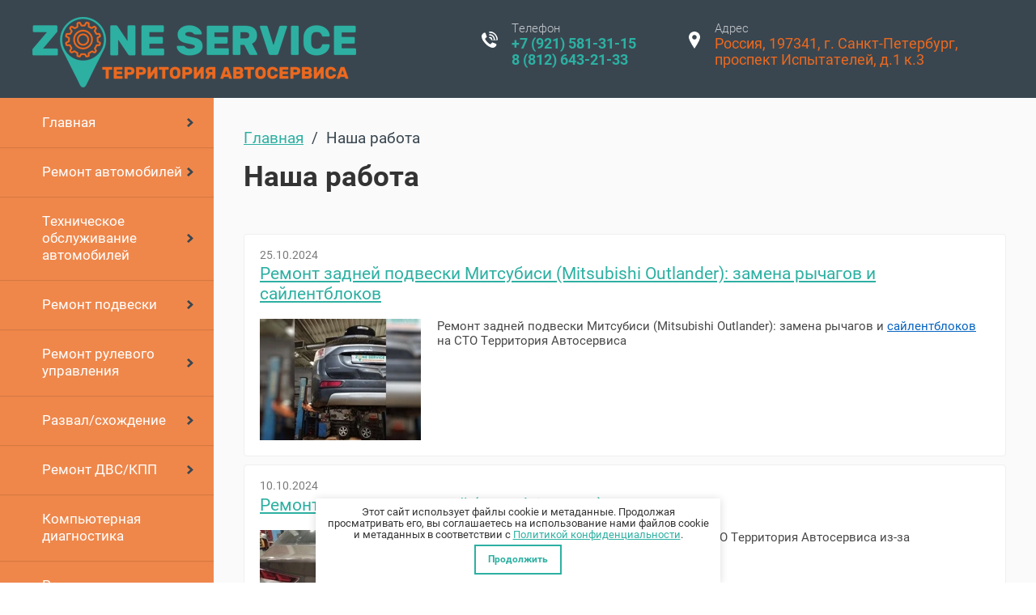

--- FILE ---
content_type: text/html; charset=utf-8
request_url: https://sto-isp1.ru/nasha-rabota
body_size: 8663
content:
	



	<!doctype html>
<html lang="ru">
<head>
<meta charset="utf-8">
<meta name="robots" content="all"/>
<title>Наша работа</title>
<meta name="description" content="Новости СТО Территория Автосервиса на Испытателей 1 в Приморском районе СПб">
<meta name="keywords" content="СТО Территория Автосервиса, СТО Zone Service">
<meta name="SKYPE_TOOLBAR" content="SKYPE_TOOLBAR_PARSER_COMPATIBLE">
<meta name="viewport" content="width=device-width, initial-scale=1.0, maximum-scale=1.0, user-scalable=no">
<meta name="format-detection" content="telephone=no">
<meta http-equiv="x-rim-auto-match" content="none">
<link rel="stylesheet" href="/g/css/styles_articles_tpl.css">
<link rel="stylesheet" href="/t/v796/images/css/owl.carousel.css">
<script src="/g/libs/jquery/1.10.2/jquery.min.js"></script>
<script src="/t/v796/images/js/animit.min.js"></script>
<script type="text/javascript" src="/g/s3/misc/eventable/0.0.1/s3.eventable.js"></script>
<script type="text/javascript" src="/g/s3/misc/math/0.0.1/s3.math.js"></script>
<script type="text/javascript" src="/g/s3/menu/allin/0.0.2/s3.menu.allin.js"></script>
<script type="text/javascript" src="/t/v796/images/js/owl.carousel.min.js"></script>
<script type="text/javascript" src="/g/s3/misc/form/1.0.0/s3.form.js"></script>
<script type="text/javascript" src="/t/v796/images/js/resizeController.min.js"></script>
<link rel='stylesheet' type='text/css' href='/shared/highslide-4.1.13/highslide.min.css'/>
<script type='text/javascript' src='/shared/highslide-4.1.13/highslide.packed.js'></script>
<script type='text/javascript'>
hs.graphicsDir = '/shared/highslide-4.1.13/graphics/';
hs.outlineType = null;
hs.showCredits = false;
hs.lang={cssDirection:'ltr',loadingText:'Загрузка...',loadingTitle:'Кликните чтобы отменить',focusTitle:'Нажмите чтобы перенести вперёд',fullExpandTitle:'Увеличить',fullExpandText:'Полноэкранный',previousText:'Предыдущий',previousTitle:'Назад (стрелка влево)',nextText:'Далее',nextTitle:'Далее (стрелка вправо)',moveTitle:'Передвинуть',moveText:'Передвинуть',closeText:'Закрыть',closeTitle:'Закрыть (Esc)',resizeTitle:'Восстановить размер',playText:'Слайд-шоу',playTitle:'Слайд-шоу (пробел)',pauseText:'Пауза',pauseTitle:'Приостановить слайд-шоу (пробел)',number:'Изображение %1/%2',restoreTitle:'Нажмите чтобы посмотреть картинку, используйте мышь для перетаскивания. Используйте клавиши вперёд и назад'};</script>

            <!-- 46b9544ffa2e5e73c3c971fe2ede35a5 -->
            <script src='/shared/s3/js/lang/ru.js'></script>
            <script src='/shared/s3/js/common.min.js'></script>
        <link rel='stylesheet' type='text/css' href='/shared/s3/css/calendar.css' /><link rel="icon" href="/favicon.png" type="image/png">

<!--s3_require-->
<link rel="stylesheet" href="/g/basestyle/1.0.1/articles2/articles2.css" type="text/css"/>
<link rel="stylesheet" href="/g/basestyle/1.0.1/user/user.css" type="text/css"/>
<link rel="stylesheet" href="/g/basestyle/1.0.1/articles2/articles2.orange.css" type="text/css"/>
<script type="text/javascript" src="/g/basestyle/1.0.1/articles2/articles2.js"></script>
<link rel="stylesheet" href="/g/basestyle/1.0.1/user/user.orange.css" type="text/css"/>
<script type="text/javascript" src="/g/basestyle/1.0.1/user/user.js"></script>
<!--/s3_require-->

<link rel='stylesheet' type='text/css' href='/t/images/__csspatch/3/patch.css'/>

<script src="/t/v796/images/js/main.js" charset="utf-8"></script>

<link rel="stylesheet" href="/t/v796/images/theme11/styles.scss.css">

<!--[if lt IE 10]>
<script src="/g/libs/ie9-svg-gradient/0.0.1/ie9-svg-gradient.min.js"></script>
<script src="/g/libs/jquery-placeholder/2.0.7/jquery.placeholder.min.js"></script>
<script src="/g/libs/jquery-textshadow/0.0.1/jquery.textshadow.min.js"></script>
<script src="/g/s3/misc/ie/0.0.1/ie.js"></script>
<![endif]-->
<!--[if lt IE 9]>
<script src="/g/libs/html5shiv/html5.js"></script>
<![endif]-->
<link rel="stylesheet" href="/t/v796/images/css/bdr_addons.scss.css">
<link rel="stylesheet" href="/t/v796/images/css/seo_optima_b.scss.css">
<script src="/t/v796/images/js/seo_optima_b.js"></script>

<div class="cookies-warning cookies-block-js">
	<div class="cookies-warning__body">
		Этот сайт использует файлы cookie и метаданные. 
Продолжая просматривать его, вы соглашаетесь на использование нами файлов cookie и метаданных в соответствии 
с <a target="_blank" href="/politika-konfidencialnosti">Политикой конфиденциальности</a>. <br>
		<div class="cookies-warning__close gr-button-5 cookies-close-js">
			Продолжить
		</div>
	</div>
</div></head>
<body>	
	<div class="site-wrapper">		
		<header role="banner" class="site-header">
			<div class="menu-button"></div>
			
			<div class="site-header-name">
				<div class="logo">
				<a href="http://sto-isp1.ru"> <img src="/thumb/2/bAIaPZ6GIxx39FHmpibigg/400r/d/1263392-1279.png" alt=""> </a>
							</div>
			<div class="title_wrap">
											</div>
			</div>			
			<div class="site-contacts clear-self">				
								<div class="site-address">
					<div class="site-contacts-title">Адрес</div>
					<div class="site-contacts-body">Россия, 197341, г. Санкт-Петербург, проспект Испытателей, д.1 к.3</div>
				</div>
							
								<div class="site-phone">
					<div class="site-contacts-title">Телефон</div>
					<div class="site-contacts-body">
											<div><a href="tel:+7 (921) 581-31-15">+7 (921) 581-31-15</a></div>
											<div><a href="tel:8 (812) 643-21-33">8 (812) 643-21-33</a></div>
										</div>
				</div>
							</div>
		</header> <!-- .site-header -->
		<div class="site-container">
			<aside role="complementary" class="site-sidebar left">		
						
				<nav class="menu-wrapper">		
					<div class="close-button"></div>
					<div class="menu-scroll">
						<ul class="menu-left"><li><a href="/" >Главная</a><ul class="level-2"><li><a href="/o-kompanii" >О компании</a></li><li><a href="/mastera" >Мастера</a></li><li><a href="/skidki-i-aktsii" >Акции</a></li></ul></li><li><a href="/remont-avtomobilei-zone-service" >Ремонт автомобилей</a><ul class="level-2"><li><a href="/auto-remont-obsluzhivanie-great-wall" >Great Wall ремонт и обслуживание</a></li><li><a href="/auto-remont-obsluzhivanie-renault" >Renault ремонт и обслуживание</a></li><li><a href="/auto-remont-obsluzhivanie-lada" >LADA ремонт и обслуживание</a></li><li><a href="/auto-remont-obsluzhivanie-geely" >Geely ремонт и обслуживание</a></li><li><a href="/auto-remont-obsluzhivanie-kia" >KIA ремонт и обслуживание</a></li><li><a href="/auto-remont-obsluzhivanie-hyundai" >Hyundai ремонт и обслуживание</a></li><li><a href="/auto-remont-obsluzhivanie-chery" >Chery ремонт и обслуживание</a></li></ul></li><li><a href="/tehnicheskoe-obsluzyvanie-avtomobiley" >Техническое обслуживание автомобилей</a><ul class="level-2"><li><a href="/tehnicheskoe-obsluzyvanie-great-wall" >ТО Грейт Вол (Great Wall)</a></li><li><a href="/tehnicheskoe-obsluzyvanie-geely" >ТО Джили (Geely)</a></li><li><a href="/tehnicheskoe-obsluzyvanie-chery" >ТО Чери (Chery)</a></li><li><a href="/tehnicheskoe-obsluzyvanie-lifan" >ТО Лифан (Lifan)</a></li><li><a href="/tehnicheskoe-obsluzyvanie-renault" >ТО Рено (Renault)</a></li><li><a href="/tehnicheskoe-obsluzyvanie-kia" >ТО Киа (Kia)</a></li><li><a href="/tehnicheskoe-obsluzyvanie-hyundai" >ТО Хендай (Hyundai)</a></li><li><a href="/tehnicheskoe-obsluzyvanie-lada" >ТО Лада (ВАЗ)</a></li></ul></li><li><a href="/remont-podveski" >Ремонт подвески</a><ul class="level-2"><li><a href="/remont-podveski-great-wall" >Ремонт подвески Грейт Вол (Great Wall)</a></li><li><a href="/remont-podveski-geely" >Ремонт подвески Джили (Geely)</a></li><li><a href="/remont-podveski-chery" >Ремонт подвески Чери (Chery)</a></li><li><a href="/remont-podveski-lifan" >Ремонт подвески Лифан (Lifan)</a></li><li><a href="/remont-podveski-renault" >Ремонт подвески Рено (Renault)</a></li><li><a href="/remont-podveski-kia" >Ремонт подвески Киа (Kia)</a></li><li><a href="/remont-podveski-hyundai" >Ремонт подвески Хендай (Hyundai)</a></li><li><a href="/remont-podveski-lada" >Ремонт подвески Лада (ВАЗ)</a></li></ul></li><li><a href="/remont-rulevogo-upravleniya" >Ремонт рулевого управления</a><ul class="level-2"><li><a href="/remont-rulevogo-upravleniya-great-wall" >Ремонт рулевого управления Грейт Вол (Great Wall)</a></li><li><a href="/remont-rulevogo-upravleniya-geely" >Ремонт рулевого управления Джили (Geely)</a></li><li><a href="/remont-rulevogo-upravleniya-chery" >Ремонт рулевого управления Чери (Chery)</a></li><li><a href="/remont-rulevogo-upravleniya-lifan" >Ремонт рулевого управления Лифан (Lifan)</a></li><li><a href="/remont-rulevogo-upravleniya-renault" >Ремонт рулевого управления Рено (Renault)</a></li><li><a href="/remont-rulevogo-upravleniya-kia" >Ремонт рулевого управления Киа (Kia)</a></li><li><a href="/remont-rulevogo-upravleniya-hyundai" >Ремонт рулевого управления Хендай (Hyundai)</a></li><li><a href="/remont-rulevogo-upravleniya-lada" >Ремонт рулевого управления Лада (ВАЗ)</a></li></ul></li><li><a href="/razval-shozhdenie" >Развал/схождение</a><ul class="level-2"><li><a href="/razval-shozhdenie-great-wall" >Развал-схождение Грейт Вол (Great Wall)</a></li><li><a href="/razval-shozhdenie-geely" >Развал-схождение Джили (Geely)</a></li><li><a href="/razval-shozhdenie-chery" >Развал-схождение Чери (Chery)</a></li><li><a href="/razval-shozhdenie-lifan" >Развал-схождение Лифан (Lifan)</a></li><li><a href="/razval-shozhdenie-renault" >Развал-схождение Рено (Renault)</a></li><li><a href="/razval-shozhdenie-kia" >Развал-схождение Киа (Kia)</a></li><li><a href="/razval-shozhdenie-hyundai" >Развал-схождение Хендай (Hyundai)</a></li><li><a href="/razval-shozhdenie-lada" >Развал-схождение Лада (ВАЗ)</a></li></ul></li><li><a href="/remont-motora" >Ремонт ДВС/КПП</a><ul class="level-2"><li><a href="/remont-motora-great-wall" >Ремонт двигателя Грейт Вол (Great Wall)</a></li><li><a href="/remont-motora-geely" >Ремонт двигателя Джили (Geely)</a></li><li><a href="/remont-motora-chery" >Ремонт двигателя Чери (Chery)</a></li><li><a href="/remont-motora-lifan" >Ремонт двигателя Лифан (Lifan)</a></li><li><a href="/remont-motora-renault" >Ремонт двигателя Рено (Renault)</a></li><li><a href="/remont-motora-kia" >Ремонт двигателя Киа (Kia)</a></li><li><a href="/remont-motora-hyundai" >Ремонт двигателя Хендай (Hyundai)</a></li><li><a href="/remont-motora-lada" >Ремонт двигателя Лада (ВАЗ)</a></li><li><a href="/remont-kpp-great-wall" >Ремонт КПП Грейт Вол (Great Wall)</a></li><li><a href="/remont-kpp-geely" >Ремонт КПП Джили (Geely)</a></li><li><a href="/remont-kpp-chery" >Ремонт КПП Чери (Chery)</a></li><li><a href="/remont-kpp-lifan" >Ремонт КПП Лифан (Lifan)</a></li><li><a href="/remont-kpp-renault" >Ремонт КПП Рено (Renault)</a></li><li><a href="/remont-kpp-kia" >Ремонт КПП Киа (Kia)</a></li><li><a href="/remont-kpp-hyundai" >Ремонт КПП Хендай (Hyundai)</a></li><li><a href="/remont-kpp-lada" >Ремонт КПП Лада (ВАЗ)</a></li></ul></li><li><a href="/kompyuternaya-diagnostika-dvigatelya" >Компьютерная диагностика</a></li><li><a href="/remont-sistemy-otopleniya-i-kondicionirovaniya" >Ремонт системы отопления и кондиционирования</a><ul class="level-2"><li><a href="/zapravka-kondicionera" >Заправка кондиционера</a></li><li><a href="/antibakterialnaya-ochistka-kondicionera" >Антибактериальная очистка кондиционера</a></li><li><a href="/remont-trubok-kondicionera" >Ремонт трубок кондиционера</a></li></ul></li><li><a href="/shinomontazh" >Шиномонтаж</a><ul class="level-2"><li><a href="/sezonnyj-shinomontazh" >Сезонный шиномонтаж</a></li><li><a href="/sezonnoe-hranenie-shin" >Сезонное хранение шин</a></li></ul></li><li><a href="/avtomoyka" >Мойка автомобилей</a></li><li><a href="/uslugi-sto" >Популярные услуги автосервиса</a></li><li class="opened active"><a href="/nasha-rabota" >Наша работа</a></li><li><a href="/otzyvy" >Отзывы</a></li><li><a href="/search" >Поиск по сайту</a></li><li><a href="/kontakty" >Контакты</a></li></ul>					</div>					
				</nav>				
							</aside> <!-- .site-sidebar.left -->			
			<main role="main" class="site-main">
				<div class="site-main__inner">
										<div class="tpl-text">
						
<div class="site-path" data-url="/nasha-rabota"><a href="/">Главная</a>  /  Наша работа</div>						<h1>Наша работа</h1>
						
	
	
			
	<style>
		
		
			.g-comment__form{max-width: 600px;}
			.g-rating-edit{max-width: 115px;}
		
			.g-form-field__hint--popup{position: relative;top: auto; left: 0; margin: 10px 0 0;}
			.g-form-field__hint--popup:before{
				top: -6px;
				left: 10px;
				transform: rotate(45deg);
			}
			
			@media (max-width: 1440px){
			}
		
		
		.g-article__name,.g-tags__item, .g-article-years__year{
				color: ;}
	</style>
	
		
		<div class="g-page g-page-article g-page-article--main" data-lenta_id = "13256108" data-enable_calendar = "0" data-calendar_button = "#calendar_button_13256108" data-calendar_selector = "#calendar_13256108" data-pagination_type = "pagination" data-pagination_button_load = "#buttonload_13256108" data-page_url = "/nasha-rabota/" data-seo = "1" data-multiselect_tags = ".tags_13256108" >
								<div class="g-top-panel g-top-panel--relative g-top-panel--no-flex">
				
								
								
								
			</div>
		
														<div class="g-article-list">
			<article class="g-article g-article--simple-view">
							<time class="g-article__date">25.10.2024</time>
							<a class="g-article__name" href="/nasha-rabota/post/remont-zadnej-podveski-mitsubishi-outlander-zamena-rychagov-i-sajlentblokov">Ремонт задней подвески Митсубиси (Mitsubishi Outlander): замена рычагов и сайлентблоков</a>
				<div class="g-article__body g-clear-self">
											<div class="g-article__image">
							<a href="/nasha-rabota/post/remont-zadnej-podveski-mitsubishi-outlander-zamena-rychagov-i-sajlentblokov">
								<img src="/thumb/2/3kr21l_RRvFw8ETvAi5XUQ/200r150/d/remont_zadnej_podveski_zamena_rychagov_i_sajlentblokov_sto_territoriya_avtoservisa_1.jpg" alt="Ремонт задней подвески Митсубиси (Mitsubishi Outlander): замена рычагов и сайлентблоков" title="Ремонт задней подвески Митсубиси (Mitsubishi Outlander): замена рычагов и сайлентблоков">
							</a>
						</div>
										<div class="g-article__text">
													Ремонт задней подвески Митсубиси (Mitsubishi Outlander): замена рычагов и <a href="/zamena-sajlentblokov" style="color:#0563c1; text-decoration:underline">сайлентблоков</a> на СТО Территория Автосервиса
											</div>
				</div>
						</article>
			<article class="g-article g-article--simple-view">
							<time class="g-article__date">10.10.2024</time>
							<a class="g-article__name" href="/nasha-rabota/post/remont-dvigatelya-hendaj-hyundai-sonata">Ремонт двигателя Хендай (Hyundai Sonata)</a>
				<div class="g-article__body g-clear-self">
											<div class="g-article__image">
							<a href="/nasha-rabota/post/remont-dvigatelya-hendaj-hyundai-sonata">
								<img src="/thumb/2/e84Y6wKMjYPIBAtInEQ17Q/200r150/d/povyshennyj_rashod_masla_hyundai_sonata_6.jpg" alt="Ремонт двигателя Хендай (Hyundai Sonata)" title="Ремонт двигателя Хендай (Hyundai Sonata)">
							</a>
						</div>
										<div class="g-article__text">
													Ремонт двигателя Хендай (Hyundai Sonata) на СТО Территория Автосервиса из-за повышенного расхода масла
											</div>
				</div>
						</article>
			<article class="g-article g-article--simple-view">
							<time class="g-article__date">20.08.2024</time>
							<a class="g-article__name" href="/nasha-rabota/post/zamena-tormoznyh-kolodok-i-diskov-subaru-forester">Замена тормозных колодок и дисков Субару Форестер</a>
				<div class="g-article__body g-clear-self">
											<div class="g-article__image">
							<a href="/nasha-rabota/post/zamena-tormoznyh-kolodok-i-diskov-subaru-forester">
								<img src="/thumb/2/hqdPcd82zWbvRwiR5b9vFQ/200r150/d/zamena_tormoznyh_kolodok_subaru_sto_territoriya_avtoservisa_3.jpg" alt="Замена тормозных колодок и дисков Субару Форестер" title="Замена тормозных колодок и дисков Субару Форестер">
							</a>
						</div>
										<div class="g-article__text">
													<div style="margin-bottom: 11px;"><span style="line-height:107%"><span style="font-family:Calibri,sans-serif"><span style="font-size:11.5pt"><span style="line-height:107%"><span style="font-family:Roboto">Замена тормозных колодок и дисков Субару Форестер в СПб на СТО Территория Автосервиса</span></span></span></span></span></div>
											</div>
				</div>
						</article>
			<article class="g-article g-article--simple-view">
							<time class="g-article__date">14.08.2024</time>
							<a class="g-article__name" href="/nasha-rabota/post/remont-dvigatelya-s-frezerovkoj-ploskosti-gbc">Ремонт двигателя Фольксваген с фрезеровкой плоскости ГБЦ</a>
				<div class="g-article__body g-clear-self">
											<div class="g-article__image">
							<a href="/nasha-rabota/post/remont-dvigatelya-s-frezerovkoj-ploskosti-gbc">
								<img src="/thumb/2/KMXxaArXc31mnnXxXt9DtA/200r150/d/remont_dvigatelya_s_frezerovkoj_ploskosti_gbc_sto_territoriya_avtoservisa_2.jpg" alt="Ремонт двигателя Фольксваген с фрезеровкой плоскости ГБЦ" title="Ремонт двигателя Фольксваген с фрезеровкой плоскости ГБЦ">
							</a>
						</div>
										<div class="g-article__text">
													Ремонт двигателя Фольксваген СТО Территория Автосервиса на Испытателей 1 с фрезеровкой плоскости ГБЦ в результате утечки антифриза
											</div>
				</div>
						</article>
	</div>						
				</div>
	
				
	

	<div class="g-pagination">

				
					<span class="g-pagination__item g-pagination__item--active">1</span>
				
		
								<a href="/nasha-rabota/p/1" class="g-pagination__item">2</a>
											<a href="/nasha-rabota/p/2" class="g-pagination__item">3</a>
											<a href="/nasha-rabota/p/3" class="g-pagination__item">4</a>
					
		
					<a href="/nasha-rabota/p/4" class="g-pagination__item">5</a>
		
					<a href="/nasha-rabota/p/1" class="g-pagination__item g-pagination__item--next">Следующая</a>
		
	</div>
											</div>
															<div class="bottom-order">
						<div class="bottom-order-inner clear-self">
							<div class="order-text">
								Остались вопросы?
								<span>Задайте их нашему специалисту.</span>
							</div>
							<a href="#" class="bottom-order-button">
								Задать вопрос
							</a>
						</div>
					</div>
										<div class="bottom-contacts clear-self">
						<div class="bottom-contacts-title">
							Нас легко <span>найти</span>
						</div>
						<div class="contacts-flex">
														<div class="bottom-address">
								<span class="name">Адрес:</span>
								Россия, 197341, г. Санкт-Петербург, проспект Испытателей, д.1 к.3
							</div>
																					<div class="bottom-phone">
								<span class="name">Телефон:</span>
								<div class="phone-blocks">
																	<div><a href="tel:+7 (921) 581-31-15">+7 (921) 581-31-15</a></div>
																	<div><a href="tel:8 (812) 643-21-33">8 (812) 643-21-33</a></div>
												
								</div>
							</div>
													</div>
					</div>					
				</div>
			</main> <!-- .site-main -->
			<footer role="contentinfo" class="site-footer">
				<div class="site-name">Copyright  &copy; 2020 - 2026 ФРИКЕЛЬ ВЛАДИСЛАВ ЯКОВЛЕВИЧ (ИП)</div>
				<div class="site-copyright"><span style='font-size:14px;' class='copyright'><!--noindex--><span style="text-decoration:underline; cursor: pointer;" onclick="javascript:window.open('https://megagr'+'oup.ru/?utm_referrer='+location.hostname)" class="copyright">Мегагрупп.ру</span> <!--/noindex--><!--/noindex--></span></div>
				<div class="site-counters"><!-- Yandex.Metrika counter -->
<script type="text/javascript" >
   (function(m,e,t,r,i,k,a){m[i]=m[i]||function(){(m[i].a=m[i].a||[]).push(arguments)};
   m[i].l=1*new Date();k=e.createElement(t),a=e.getElementsByTagName(t)[0],k.async=1,k.src=r,a.parentNode.insertBefore(k,a)})
   (window, document, "script", "https://mc.yandex.ru/metrika/tag.js", "ym");

   ym(62289520, "init", {
        clickmap:true,
        trackLinks:true,
        accurateTrackBounce:true,
        webvisor:true
   });
</script>
<noscript><div><img src="https://mc.yandex.ru/watch/62289520" style="position:absolute; left:-9999px;" alt="" /></div></noscript>
<!-- /Yandex.Metrika counter -->


<!--LiveInternet counter--><script type="text/javascript">
document.write('<a href="//www.liveinternet.ru/click" '+
'target="_blank"><img src="//counter.yadro.ru/hit?t13.2;r'+
escape(document.referrer)+((typeof(screen)=='undefined')?'':
';s'+screen.width+'*'+screen.height+'*'+(screen.colorDepth?
screen.colorDepth:screen.pixelDepth))+';u'+escape(document.URL)+
';h'+escape(document.title.substring(0,150))+';'+Math.random()+
'" alt="" title="LiveInternet: показано число просмотров за 24'+
' часа, посетителей за 24 часа и за сегодня" '+
'border="0" width="88" height="31"><\/a>')
</script><!--/LiveInternet-->


<!-- Global site tag (gtag.js) - Google Ads: 997416968 -->
<script async src="https://www.googletagmanager.com/gtag/js?id=AW-997416968"></script>
<script>
  window.dataLayer = window.dataLayer || [];
  function gtag(){dataLayer.push(arguments);}
  gtag('js', new Date());

  gtag('config', 'AW-997416968');
</script>
<!--__INFO2026-01-17 01:48:55INFO__-->
</div>
			</footer> <!-- .site-footer -->			
		</div>			
	</div>
	<div class="popup-wrapper">
		<div class="popup-inner">
			<div class="popup-form">
				<div class="popup-close">Close</div>
				<div class="popup-include">
					<div class="tpl-anketa" data-api-url="/-/x-api/v1/public/?method=form/postform&param[form_id]=1049651&param[tpl]=db:form.minimal.tpl" data-api-type="form">
	<div class="title">Задать вопрос</div>			<form method="post" action="/nasha-rabota">
		<input type="hidden" name="form_id" value="1049651">
		<input type="hidden" name="tpl" value="db:form.minimal.tpl">
									        <div class="tpl-field type-text field-required">
	          <div class="field-title">Ваше имя: <span class="field-required-mark">*</span></div>	          	          <div class="field-value name">
	          		            	<input type="text" placeholder="Ваше имя" size="30" maxlength="100" value="" name="d[0]" />
	            	            	          </div>
	        </div>
	        						        <div class="tpl-field type-text field-required">
	          <div class="field-title">Ваш телефон: <span class="field-required-mark">*</span></div>	          	          <div class="field-value phone">
	          		            	<input type="text" placeholder="Ваш телефон" size="30" maxlength="100" value="" name="d[1]" />
	            	            	          </div>
	        </div>
	        						        <div class="tpl-field type-textarea">
	          <div class="field-title">Ваш комментарий:</div>	          	          <div class="field-value ">
	          		            	<textarea cols="50" rows="7" placeholder="Ваш комментарий" name="d[2]"></textarea>
	            	            	          </div>
	        </div>
	        						        <div class="tpl-field type-checkbox field-required">
	          	          	          <div class="field-value ">
	          						<ul>
													<li><label><input type="checkbox" value="Да" name="d[3]" />Я согласен с <a href="https://sto-isp1.ru/politika-konfidencialnosti" onclick="window.open(this.href, '', 'resizable=no,status=no,location=no,toolbar=no,menubar=no,fullscreen=no,scrollbars=no,dependent=no'); return false;">пользовательским соглашением</a></label></li>
											</ul>
					            	          </div>
	        </div>
	        		
		
		<div class="tpl-field tpl-field-button">
			<button type="submit" class="tpl-form-button">Отправить</button>
		</div>

		<re-captcha data-captcha="recaptcha"
     data-name="captcha"
     data-sitekey="6LddAuIZAAAAAAuuCT_s37EF11beyoreUVbJlVZM"
     data-lang="ru"
     data-rsize="invisible"
     data-type="image"
     data-theme="light"></re-captcha></form>
					</div>
				</div>								
			</div>
		</div>
	</div>
	<script src="/t/v796/images/js/flexFix.js"></script>
	<div class="black-background"></div>
	<link rel="stylesheet" href="/t/v796/images/css/site_addons.scss.css">
	<link rel="stylesheet" href="/t/v796/images/css/bdr_styles.scss.css">

<!-- assets.bottom -->
<!-- </noscript></script></style> -->
<script src="/my/s3/js/site.min.js?1768462484" ></script>
<script src="/my/s3/js/site/defender.min.js?1768462484" ></script>
<script >/*<![CDATA[*/
var megacounter_key="37b01e5e184395b95e1a2635faba9bb5";
(function(d){
    var s = d.createElement("script");
    s.src = "//counter.megagroup.ru/loader.js?"+new Date().getTime();
    s.async = true;
    d.getElementsByTagName("head")[0].appendChild(s);
})(document);
/*]]>*/</script>
<script >/*<![CDATA[*/
$ite.start({"sid":2637255,"vid":2659267,"aid":3174633,"stid":4,"cp":21,"active":true,"domain":"sto-isp1.ru","lang":"ru","trusted":false,"debug":false,"captcha":3,"onetap":[{"provider":"vkontakte","provider_id":"51976949","code_verifier":"TGmmEMzY5TZZTjZQ14FM3TNzgN1DgYEM4E0ODWkgMZz"}]});
/*]]>*/</script>
<!-- /assets.bottom -->
</body>
<!-- 587 -->
</html>


--- FILE ---
content_type: text/css
request_url: https://sto-isp1.ru/t/images/__csspatch/3/patch.css
body_size: 888
content:
html body { color: rgb(57, 70, 80); }
html a { color: rgb(45, 176, 162); }
html .site-wrapper::after { background-color: rgba(236, 105, 31, 0.8); }
html .site-header { background-color: rgb(57, 70, 80); }
html .site-header { color: rgb(236, 105, 31); }
html .site-header .menu-button { background-image: url("./4e465528894f0618f40f66d85e209bde.svg"); }
html .site-header .menu-button { background-color: rgb(57, 70, 80); }
html .site-header a { color: rgb(45, 176, 162); }
html .site-main__inner { background-color: rgb(250, 250, 250); }
html .order-button { background-color: rgb(236, 105, 31); }
@media screen and (max-width: 1023px) { html .menu-wrapper { background-color: rgba(236, 105, 31, 0.8); } }
@media screen and (max-width: 1023px) { html .menu-wrapper .close-button { background-color: rgba(236, 105, 31, 0.8); } }
html .menu-left > li > a { color: rgb(255, 255, 255); }
html .menu-left > li > a:hover { color: rgb(45, 176, 162); }
html .menu-left > li > a::after { background-color: rgb(45, 176, 162); }
html .menu-left > li.s3-menu-allin-has > a::before { background-image: url("./fe859c01db11fc421760f05e3b301111.svg"); }
html .menu-left > li.s3-menu-allin-has > a:hover::before { background-image: url("./e940199b8ad40a519eac487969df35ed.svg"); }
html .menu-left > li.s3-menu-allin-active > a { color: rgb(255, 255, 255); }
html .menu-left > li.s3-menu-allin-active > a::before { background-image: url("./49142761b816fa978f411e9cc5c97697.svg"); }
html .menu-left ul { background-color: rgba(57, 70, 80, 0.8); }
html .menu-left ul li a:hover { color: rgb(45, 176, 162); }
html .menu-left ul li a::after { background-color: rgb(236, 105, 31); }
@media screen and (max-width: 1023px) { html .menu-left ul li a:hover { background-color: rgba(57, 70, 80, 0.8); } }
html .content-blocks-wrapper .blocks-wrapper .block .text a:hover { color: rgb(236, 105, 31); }
html .content-blocks-wrapper .form-wrapper .title { color: rgb(236, 105, 31); }
html .content-blocks-wrapper .form-wrapper button { background-color: rgb(45, 176, 162); }
html .content-blocks-wrapper .form-wrapper button:hover { background-color: rgb(236, 105, 31); }
html .content-blocks-wrapper .form-wrapper button:active { background-color: rgb(45, 176, 162); }
html .text-block .more { border-top-color: rgb(236, 105, 31); }
html .text-block .more { border-right-color: rgb(236, 105, 31); }
html .text-block .more { border-bottom-color: rgb(236, 105, 31); }
html .text-block .more { color: rgb(236, 105, 31); }
html .text-block .more span { background-color: rgb(236, 105, 31); }
html .text-block .more:hover { background-color: rgb(236, 105, 31); }
html .text-block .more:active { background-color: rgb(45, 176, 162); }
html .text-block .more:active { border-top-color: rgb(45, 176, 162); }
html .text-block .more:active { border-right-color: rgb(45, 176, 162); }
html .text-block .more:active { border-bottom-color: rgb(45, 176, 162); }
html .text-block .more:active { border-left-color: rgb(45, 176, 162); }
html .text-block .more:active span { background-color: rgb(57, 70, 80); }
@media screen and (min-width: 1024px) { html .text-block .more { border-top-color: rgb(236, 105, 31); } }
@media screen and (min-width: 1024px) { html .text-block .more { border-right-color: rgb(236, 105, 31); } }
@media screen and (min-width: 1024px) { html .text-block .more { border-bottom-color: rgb(236, 105, 31); } }
@media screen and (min-width: 1024px) { html .text-block .more { border-left-color: rgb(236, 105, 31); } }
html .information-block .text-side .more { border-top-color: rgb(236, 105, 31); }
html .information-block .text-side .more { border-right-color: rgb(236, 105, 31); }
html .information-block .text-side .more { border-bottom-color: rgb(236, 105, 31); }
html .information-block .text-side .more { color: rgb(236, 105, 31); }
html .information-block .text-side .more span { background-color: rgb(236, 105, 31); }
html .information-block .text-side .more:hover { background-color: rgb(236, 105, 31); }
html .information-block .text-side .more:active { background-color: rgb(45, 176, 162); }
html .information-block .text-side .more:active { border-top-color: rgb(45, 176, 162); }
html .information-block .text-side .more:active { border-right-color: rgb(45, 176, 162); }
html .information-block .text-side .more:active { border-bottom-color: rgb(45, 176, 162); }
html .information-block .text-side .more:active { border-left-color: rgb(45, 176, 162); }
@media screen and (min-width: 1024px) { html .information-block .text-side .more { border-top-color: rgb(236, 105, 31); } }
@media screen and (min-width: 1024px) { html .information-block .text-side .more { border-right-color: rgb(236, 105, 31); } }
@media screen and (min-width: 1024px) { html .information-block .text-side .more { border-bottom-color: rgb(236, 105, 31); } }
@media screen and (min-width: 1024px) { html .information-block .text-side .more { border-left-color: rgb(236, 105, 31); } }
html .bottom-order { background-color: rgb(45, 176, 162); }
html .bottom-order .bottom-order-inner .bottom-order-button:hover { color: rgb(236, 105, 31); }
html .bottom-order .bottom-order-inner .bottom-order-button:active { color: rgb(236, 105, 31); }
html .bottom-contacts .bottom-contacts-title { color: rgb(236, 105, 31); }
html .site-footer .site-copyright { color: rgb(255, 255, 255); }
html .popup-wrapper { background-color: rgb(227, 227, 227); }
html .popup-wrapper .popup-form .popup-close { background-color: rgb(236, 105, 31); }
html .popup-wrapper .popup-form .title { color: rgb(45, 176, 162); }
html .popup-wrapper .popup-form button { background-color: rgb(236, 105, 31); }
html .popup2-wrapper .popup2-form .popup2-close { background-color: rgb(45, 176, 162); }
html .popup2-wrapper .popup2-form .title { color: rgb(45, 176, 162); }
html .popup2-wrapper .popup2-form button { background-color: rgb(236, 105, 31); }


--- FILE ---
content_type: text/css
request_url: https://sto-isp1.ru/t/v796/images/theme11/styles.scss.css
body_size: 14939
content:
@charset "utf-8";
@font-face {
  font-family: 'Roboto';
  src: url("/g/fonts/roboto/roboto-l.eot");
  src: url("/g/fonts/roboto/roboto-l.eot?#iefix") format("embedded-opentype"), url("/g/fonts/roboto/roboto-l.woff2") format("woff2"), url("/g/fonts/roboto/roboto-l.woff") format("woff"), url("/g/fonts/roboto/roboto-l.ttf") format("truetype"), url("/g/fonts/roboto/roboto-l.svg#Roboto") format("svg");
  font-weight: 300;
  font-style: normal; }

@font-face {
  font-family: 'Roboto';
  src: url("/g/fonts/roboto/roboto-r.eot");
  src: url("/g/fonts/roboto/roboto-r.eot?#iefix") format("embedded-opentype"), url("/g/fonts/roboto/roboto-r.woff2") format("woff2"), url("/g/fonts/roboto/roboto-r.woff") format("woff"), url("/g/fonts/roboto/roboto-r.ttf") format("truetype"), url("/g/fonts/roboto/roboto-r.svg#Roboto") format("svg");
  font-weight: normal;
  font-style: normal; }

@font-face {
  font-family: 'Roboto';
  src: url("/g/fonts/roboto/roboto-b.eot");
  src: url("/g/fonts/roboto/roboto-b.eot?#iefix") format("embedded-opentype"), url("/g/fonts/roboto/roboto-b.woff2") format("woff2"), url("/g/fonts/roboto/roboto-b.woff") format("woff"), url("/g/fonts/roboto/roboto-b.ttf") format("truetype"), url("/g/fonts/roboto/roboto-b.svg#Roboto") format("svg");
  font-weight: 700;
  font-style: normal; }

@font-face {
  font-family: 'Roboto Black';
  src: url("/g/fonts/roboto/roboto-bl.eot");
  src: url("/g/fonts/roboto/roboto-bl.eot?#iefix") format("embedded-opentype"), url("/g/fonts/roboto/roboto-bl.woff2") format("woff2"), url("/g/fonts/roboto/roboto-bl.woff") format("woff"), url("/g/fonts/roboto/roboto-bl.ttf") format("truetype"), url("/g/fonts/roboto/roboto-bl.svg#Roboto Black") format("svg");
  font-weight: normal;
  font-style: normal; }

@font-face {
  font-family: 'Roboto Italic';
  src: url("/g/fonts/roboto/roboto-i.eot");
  src: url("/g/fonts/roboto/roboto-i.eot?#iefix") format("embedded-opentype"), url("/g/fonts/roboto/roboto-i.woff2") format("woff2"), url("/g/fonts/roboto/roboto-i.woff") format("woff"), url("/g/fonts/roboto/roboto-i.ttf") format("truetype"), url("/g/fonts/roboto/roboto-i.svg#Roboto Italic") format("svg");
  font-weight: normal;
  font-style: normal; }

html {
  font-family: sans-serif;
  -ms-text-size-adjust: 100%;
  -webkit-text-size-adjust: 100%;
  overflow-y: scroll; }

body {
  margin: 0; }

article, aside, details, figcaption, figure, footer, header, hgroup, main, menu, nav, section, summary {
  display: block; }

audio, canvas, progress, video {
  display: inline-block;
  vertical-align: baseline; }

audio:not([controls]) {
  display: none;
  height: 0; }

[hidden], template {
  display: none; }

a {
  background-color: transparent; }

a:active, a:hover {
  outline: 0; }

abbr[title] {
  border-bottom: 1px dotted; }

b, strong {
  font-weight: 700; }

dfn {
  font-style: italic; }

h1 {
  font-size: 2em;
  margin: 0.67em 0; }

mark {
  background: #ff0;
  color: #000; }

small {
  font-size: 80%; }

sub, sup {
  font-size: 75%;
  line-height: 0;
  position: relative;
  vertical-align: baseline; }

sup {
  top: -0.5em; }

sub {
  bottom: -0.25em; }

img {
  border: 0; }

svg:not(:root) {
  overflow: hidden; }

figure {
  margin: 1em 40px; }

hr {
  box-sizing: content-box;
  height: 0; }

pre {
  overflow: auto; }

code, kbd, pre, samp {
  font-family: monospace, monospace;
  font-size: 1em; }

button, input, optgroup, select, textarea {
  font: inherit;
  margin: 0; }

button {
  overflow: visible; }

button, select {
  text-transform: none; }

button, html input[type="button"], input[type="reset"], input[type="submit"] {
  -webkit-appearance: button;
  cursor: pointer; }

button[disabled], html input[disabled] {
  cursor: default; }

button::-moz-focus-inner, input::-moz-focus-inner {
  border: 0;
  padding: 0; }

input {
  line-height: normal; }

input[type="checkbox"], input[type="radio"] {
  box-sizing: border-box;
  padding: 0; }

input[type="number"]::-webkit-inner-spin-button, input[type="number"]::-webkit-outer-spin-button {
  height: auto; }

input[type="search"] {
  -webkit-appearance: textfield;
  box-sizing: content-box; }

input[type="search"]::-webkit-search-cancel-button, input[type="search"]::-webkit-search-decoration {
  -webkit-appearance: none; }

fieldset {
  border: 1px solid silver;
  margin: 0 2px;
  padding: 0.35em 0.625em 0.75em; }

legend {
  border: 0;
  padding: 0; }

textarea {
  overflow: auto; }

optgroup {
  font-weight: 700; }

table {
  border-collapse: collapse;
  border-spacing: 0; }

td, th {
  padding: 0; }

@media print {
  * {
    background: transparent !important;
    color: #000 !important;
    box-shadow: none !important;
    text-shadow: none !important; }

  a, a:visited {
    text-decoration: underline; }

  a[href]:after {
    content: " (" attr(href) ")"; }

  abbr[title]:after {
    content: " (" attr(title) ")"; }

  pre, blockquote {
    border: 1px solid #999;
    page-break-inside: avoid; }

  thead {
    display: table-header-group; }

  tr, img {
    page-break-inside: avoid; }

  img {
    max-width: 100% !important; }

  @page {
    margin: 0.5cm; }

  p, h2, h3 {
    orphans: 3;
    widows: 3; }

  h2, h3 {
    page-break-after: avoid; } }

.hide {
  display: none; }

.show {
  display: block; }

.invisible {
  visibility: hidden; }

.visible {
  visibility: visible; }

.reset-indents {
  padding: 0;
  margin: 0; }

.reset-font {
  line-height: 0;
  font-size: 0; }

.clear-list {
  list-style: none;
  padding: 0;
  margin: 0; }

.clearfix:before, .clearfix:after {
  display: table;
  content: "";
  line-height: 0;
  font-size: 0; }
  .clearfix:after {
    clear: both; }

.clear {
  visibility: hidden;
  clear: both;
  height: 0;
  font-size: 1px;
  line-height: 0; }

.clear-self::after {
  display: block;
  visibility: hidden;
  clear: both;
  height: 0;
  content: ''; }

.overflowHidden {
  overflow-y: scroll; }

.overflowBox {
  overflow-y: hidden; }

.black-background {
  visibility: hidden;
  opacity: 0;
  position: fixed;
  top: 0;
  left: 0;
  right: 0;
  bottom: 0;
  background-color: rgba(0, 0, 0, 0.7);
  transition: all 0.3s ease-in-out;
  z-index: 30; }

.thumb, .YMaps, .ymaps-map {
  color: #000; }

.table {
  display: table; }
  .table .tr {
    display: table-row; }
    .table .tr .td {
      display: table-cell; }

.table0, .table1, .table2 {
  border-collapse: collapse; }
  .table0 td, .table1 td, .table2 td {
    padding: 0.5em; }

.table1, .table2 {
  border: 1px solid #afafaf; }
  .table1 td, .table2 td, .table1 th, .table2 th {
    border: 1px solid #afafaf; }

.table2 th {
  padding: 0.5em;
  color: #fff;
  background: #f00; }

html, body {
  height: 100%; }

html {
  font-size: 15px; }
  @media screen and (min-width: 1024px) {
  html {
    font-size: 1.46484vw; } }
  @media screen and (max-width: 1023px) {
  html {
    font-size: 15px; } }
  @media screen and (max-width: 767px) {
  html {
    font-size: 18px; } }

body {
  position: relative;
  min-width: 320px;
  text-align: left;
  color: #333;
  background: #fff;
  font-family: 'Roboto', sans-serif;
  line-height: 1.25; }

h1, h2, h3, h4, h5, h6 {
  color: #333;
  font-family: 'Roboto', sans-serif;
  font-weight: 700;
  font-style: normal; }

h1 {
  margin-top: 0;
  font-size: 28px; }

h2 {
  font-size: 26px; }

h3 {
  font-size: 24px; }

h4 {
  font-size: 22px; }

h5 {
  font-size: 20px; }

h6 {
  font-size: 18px; }

h5, h6 {
  font-weight: bold; }

@media screen and (min-width: 1024px) {
  h1 {
    font-size: 2.73438vw; }

  h2 {
    font-size: 2.53906vw; }

  h3 {
    font-size: 2.34375vw; }

  h4 {
    font-size: 2.14844vw; }

  h5 {
    font-size: 1.95313vw; }

  h6 {
    font-size: 1.75781vw; } }

@media screen and (max-width: 479px) {
  h1 {
    font-size: 24px; } }

a {
  text-decoration: underline;
  color: #da3f2b; }

a:hover {
  text-decoration: none; }

a img {
  border-color: #333; }

a[href^="tel:"] {
  text-decoration: none;
  color: inherit;
  cursor: default; }

img, textarea, object, object embed, .table-wrapper {
  max-width: 100%; }

.table-wrapper {
  overflow: auto; }

img {
  height: auto; }

table img {
  max-width: none; }

* {
  -webkit-tap-highlight-color: rgba(0, 0, 0, 0); }

.site-path {
  margin-bottom: 10px;
  white-space: pre-wrap;
  line-height: 1;
  line-height: 26px; }
  @media screen and (min-width: 1024px) {
  .site-path {
    margin-bottom: 0.97656vw; } }

.site-header a img, .site-sidebar a img, .site-footer a img {
  border: none; }

.site-header p, .site-footer p {
  margin: 0; }

.site-sidebar p:first-child {
  margin-top: 0; }
  .site-sidebar p:last-child {
    border-bottom: 0; }

.black-background.show {
  opacity: 1;
  visibility: visible; }

.site-wrapper {
  min-height: 100%;
  max-width: 100%;
  margin: auto;
  position: relative;
  display: -moz-box;
  display: -webkit-box;
  display: -webkit-flex;
  display: -moz-flex;
  display: -ms-flexbox;
  display: flex;
  -webkit-box-direction: normal;
  -webkit-box-orient: vertical;
  -moz-box-direction: normal;
  -moz-box-orient: vertical;
  -webkit-flex-direction: column;
  -moz-flex-direction: column;
  -ms-flex-direction: column;
  flex-direction: column; }
  .site-wrapper:after {
    content: '';
    position: absolute;
    width: 25.58594vw;
    left: 0;
    top: 0;
    bottom: 0;
    z-index: -1;
    display: block;
    background-color: #0f6134;
    height: 100%; }
  @media screen and (max-width: 1023px) {
  .site-wrapper:after {
    display: none; } }

.site-header {
  background-color: #06a450;
  min-height: 85px;
  font-size: 22px;
  color: #fff;
  -webkit-box-flex: none;
  -webkit-flex: none;
  -moz-box-flex: none;
  -moz-flex: none;
  -ms-flex: none;
  flex: none; }
  .site-header .menu-button {
    float: left;
    font-size: 0px;
    line-height: 0;
    width: 74px;
    height: 74px;
    cursor: pointer;
    background: #0f6134 url("data:image/svg+xml,%3Csvg%20version%3D%221.1%22%20baseProfile%3D%22full%22%20xmlns%3D%22http%3A%2F%2Fwww.w3.org%2F2000%2Fsvg%22%20xmlns%3Axlink%3D%22http%3A%2F%2Fwww.w3.org%2F1999%2Fxlink%22%20xmlns%3Aev%3D%22http%3A%2F%2Fwww.w3.org%2F2001%2Fxml-events%22%20xml%3Aspace%3D%22preserve%22%20x%3D%220px%22%20y%3D%220px%22%20width%3D%2235px%22%20height%3D%2224px%22%20%20viewBox%3D%220%200%2035%2024%22%20preserveAspectRatio%3D%22none%22%20shape-rendering%3D%22geometricPrecision%22%3E%22%3Cpath%20fill%3D%22%2306a450%22%20d%3D%22M-0.000%2C24.000%20L-0.000%2C20.000%20L35.000%2C20.000%20L35.000%2C24.000%20L-0.000%2C24.000%20ZM-0.000%2C10.000%20L35.000%2C10.000%20L35.000%2C14.000%20L-0.000%2C14.000%20L-0.000%2C10.000%20ZM-0.000%2C-0.000%20L35.000%2C-0.000%20L35.000%2C4.000%20L-0.000%2C4.000%20L-0.000%2C-0.000%20Z%22%2F%3E%3C%2Fsvg%3E") 50% 50% no-repeat;
    position: relative; }
  .site-header .menu-button.hide {
    visibility: hidden; }
  .site-header a {
    color: #fff; }
  @media screen and (min-width: 1024px) {
  .site-header {
    min-height: 8.30078vw;
    font-size: 2.14844vw; }
    .site-header .menu-button {
      display: none; } }
  @media screen and (max-width: 1023px) {
  .site-header {
    min-height: 0; } }

.site-header-name {
  font-family: 'Roboto', sans-serif;
  font-weight: 300;
  margin: 17px 0 10px 32px;
  line-height: 23px;
  float: left;
  max-width: 250px; }
  .site-header-name a {
    text-decoration: none; }
  .site-header-name .site-header-type {
    font-size: 18px;
    line-height: 20px;
    font-family: 'Roboto', sans-serif;
    font-weight: bold; }
  @media screen and (min-width: 1024px) {
  .site-header-name {
    max-width: 24.41406vw;
    margin: 1.66016vw 0 0.97656vw 3.125vw;
    line-height: 2.24609vw; }
    .site-header-name .site-header-type {
      font-size: 1.75781vw;
      line-height: 1.95313vw;
      font-family: 'Roboto', sans-serif;
      font-weight: bold; } }

.site-contacts {
  margin: 21px 38px 16px 0;
  max-width: 720px;
  float: right;
  line-height: 0;
  font-size: 0; }
  .site-contacts .site-phone {
    position: relative;
    float: right;
    max-width: 320px; }
  .site-contacts .site-address {
    position: relative;
    float: right;
    max-width: 280px;
    margin: 0 0 0 77px; }
  .site-contacts .site-address .site-contacts-body {
    font-weight: 400; }
    .site-contacts .site-address .site-contacts-body div {
      display: inline-block; }
  .site-contacts .site-phone:after {
    position: absolute;
    width: 16px;
    height: 16px;
    content: '';
    left: -30px;
    top: 10px;
    background: url("data:image/svg+xml,%3Csvg%20version%3D%221.1%22%20baseProfile%3D%22full%22%20xmlns%3D%22http%3A%2F%2Fwww.w3.org%2F2000%2Fsvg%22%20xmlns%3Axlink%3D%22http%3A%2F%2Fwww.w3.org%2F1999%2Fxlink%22%20xmlns%3Aev%3D%22http%3A%2F%2Fwww.w3.org%2F2001%2Fxml-events%22%20xml%3Aspace%3D%22preserve%22%20x%3D%220px%22%20y%3D%220px%22%20width%3D%2216px%22%20height%3D%2216px%22%20%20viewBox%3D%220%200%2016%2016%22%20preserveAspectRatio%3D%22none%22%20shape-rendering%3D%22geometricPrecision%22%3E%22%3Cpath%20fill%3D%22%23ffffff%22%20d%3D%22M15.158%2C8.536C15.158%2C8.53614.737%2C8.536%2014.737%2C8.110%20C14.737%2C7.683%2014.579%2C4.964%2012.842%2C3.205%20C11.105%2C1.446%209.289%2C1.286%208.000%2C1.286%20C7.684%2C1.286%207.368%2C1.073%207.368%2C0.646%20C7.368%2C0.646%207.210%2C0.006%208.000%2C0.006%20C8.789%2C0.006%2011.131%2C-0.234%2013.473%2C2.139%20C15.815%2C4.511%2016.000%2C7.310%2016.000%2C7.896%20C16.000%2C8.483%2015.158%2C8.536%2015.158%2C8.536%20ZM7.789%2C5.337%20C8.315%2C5.337%209.210%2C5.284%209.894%2C5.977%20C10.579%2C6.670%2010.579%2C8.056%2010.526%2C8.110%20C10.473%2C8.163%2010.500%2C8.536%209.894%2C8.536%20C9.473%2C8.536%209.263%2C8.323%209.263%2C7.896%20C9.263%2C7.470%209.263%2C7.337%209.052%2C7.043%20C8.842%2C6.750%208.394%2C6.617%208.000%2C6.617%20C7.605%2C6.617%207.368%2C6.270%207.368%2C5.977%20C7.368%2C5.977%207.263%2C5.337%207.789%2C5.337%20ZM8.000%2C2.565%20C8.710%2C2.565%2010.289%2C2.752%2011.789%2C4.271%20C13.289%2C5.791%2013.263%2C7.710%2013.263%2C8.110%20C13.263%2C8.403%2012.894%2C8.536%2012.631%2C8.536%20C12.368%2C8.536%2012.000%2C8.483%2012.000%2C8.110%20C12.000%2C7.736%2011.815%2C6.004%2010.947%2C5.124%20C10.079%2C4.245%209.079%2C3.845%207.789%2C3.845%20C7.447%2C3.845%207.368%2C3.205%207.368%2C3.205%20C7.368%2C3.205%207.289%2C2.565%208.000%2C2.565%20ZM8.210%2C12.374%20C8.579%2C12.561%208.921%2C12.508%209.263%2C12.161%20C9.605%2C11.815%2010.526%2C10.669%2010.526%2C10.669%20L14.526%2C12.161%20L14.526%2C13.867%20C14.526%2C13.867%2013.210%2C16.000%2010.947%2C16.000%20C8.684%2C16.000%205.473%2C13.787%203.789%2C11.948%20C2.105%2C10.109%20-0.000%2C7.523%20-0.000%2C4.484%20C-0.000%2C3.578%201.026%2C1.979%202.315%2C1.286%20L3.789%2C1.286%20L5.263%2C5.337%20L3.579%2C6.830%20C3.579%2C6.830%203.210%2C7.230%203.789%2C8.110%20C4.368%2C8.989%206.631%2C11.655%208.210%2C12.374%20Z%22%2F%3E%3C%2Fsvg%3E") 0 0 no-repeat;
    background-size: 100% 100%; }
  .site-contacts .site-address:after {
    position: absolute;
    width: 11px;
    height: 17px;
    content: '';
    left: -25px;
    top: 10px;
    background: url("data:image/svg+xml,%3Csvg%20version%3D%221.1%22%20baseProfile%3D%22full%22%20xmlns%3D%22http%3A%2F%2Fwww.w3.org%2F2000%2Fsvg%22%20xmlns%3Axlink%3D%22http%3A%2F%2Fwww.w3.org%2F1999%2Fxlink%22%20xmlns%3Aev%3D%22http%3A%2F%2Fwww.w3.org%2F2001%2Fxml-events%22%20xml%3Aspace%3D%22preserve%22%20x%3D%220px%22%20y%3D%220px%22%20width%3D%2211px%22%20height%3D%2217px%22%20%20viewBox%3D%220%200%2011%2017%22%20preserveAspectRatio%3D%22none%22%20shape-rendering%3D%22geometricPrecision%22%3E%22%3Cpath%20fill%3D%22%23ffffff%22%20d%3D%22M5.500%2C17.000%20C5.500%2C17.000%20-0.000%2C8.796%20-0.000%2C5.666%20C-0.000%2C2.537%202.462%2C-0.000%205.500%2C-0.000%20C8.537%2C-0.000%2011.000%2C2.537%2011.000%2C5.666%20C11.000%2C8.796%205.500%2C17.000%205.500%2C17.000%20ZM5.500%2C3.400%20C4.285%2C3.400%203.300%2C4.415%203.300%2C5.666%20C3.300%2C6.918%204.285%2C7.933%205.500%2C7.933%20C6.715%2C7.933%207.700%2C6.918%207.700%2C5.666%20C7.700%2C4.415%206.715%2C3.400%205.500%2C3.400%20Z%22%2F%3E%3C%2Fsvg%3E") 0 0 no-repeat;
    background-size: 100% 100%; }
  .site-contacts .site-contacts-title {
    color: rgba(255, 255, 255, .7);
    line-height: normal;
    font-size: 12px;
    font-family: 'Roboto', sans-serif;
    font-weight: 300; }
  .site-contacts .site-contacts-body {
    line-height: normal;
    font-size: 14px;
    font-family: 'Roboto', sans-serif;
    font-weight: 700; }
  @media screen and (min-width: 1024px) {
  .site-contacts {
    margin: 2.05078vw 3.71094vw 2.05078vw 0;
    max-width: 70.3125vw; }
    .site-contacts .site-phone {
      max-width: 31.25vw; }

    .site-contacts .site-address {
      max-width: 27.34375vw;
      margin: 0 0 0 7.51953vw; }

    .site-contacts .site-phone:after {
      width: 1.5625vw;
      height: 1.5625vw;
      left: -2.92969vw;
      top: 0.97656vw; }

    .site-contacts .site-address:after {
      width: 1.07422vw;
      height: 1.66016vw;
      left: -2.44141vw;
      top: 0.97656vw; }

    .site-contacts .site-contacts-title {
      font-size: 1.17188vw; }

    .site-contacts .site-contacts-body {
      font-size: 1.36719vw; } }
  @media screen and (max-width: 1023px) {
  .site-contacts {
    margin-bottom: 0;
    margin-top: 9px; }
    .site-contacts .site-address {
      display: none; } }
  @media screen and (max-width: 767px) {
  .site-contacts {
    display: none; } }

.site-container {
  -webkit-box-flex: 1;
  -webkit-flex: 1 0 auto;
  -moz-box-flex: 1;
  -moz-flex: 1 0 auto;
  -ms-flex: 1 0 auto;
  flex: 1 0 auto; }

@media screen and (min-width: 940px) {
    .site-main {
      float: left;
      width: 100%; } }
  .site-main__inner {
    position: relative;
    background-color: #f3f3f3;
    z-index: 30; }

.site-sidebar {
  position: relative; }

.slider-wrapper {
  position: relative; }
  .slider-wrapper .slogan {
    position: absolute;
    bottom: 30px;
    left: 30px;
    z-index: 15;
    font-family: 'Roboto Black', sans-serif;
    color: #fff;
    font-size: 26px;
    text-transform: uppercase;
    line-height: 30px; }
  .slider-wrapper .slogan span {
    color: #fff;
    font-size: 48px;
    display: block; }
  @media screen and (min-width: 1024px) {
  .slider-wrapper .slogan {
    line-height: 2.92969vw;
    font-size: 2.53906vw;
    bottom: 2.92969vw;
    left: 2.92969vw;
    width: 33.20313vw; }
    .slider-wrapper .slogan span {
      line-height: 2.92969vw;
      font-size: 4.6875vw; } }
  @media screen and (max-width: 767px) {
  .slider-wrapper .slogan {
    bottom: 9px;
    line-height: 30px;
    left: 18px;
    font-size: 23px;
    width: 340px; }
    .slider-wrapper .slogan span {
      font-size: 43px; } }
  @media screen and (max-width: 479px) {
  .slider-wrapper .slogan {
    left: 0;
    right: 0;
    text-align: center;
    width: auto; } }

.order-button {
  margin-top: -99px;
  width: 126px;
  height: 99px;
  background-color: #06a450;
  font-family: 'Roboto', sans-serif;
  font-size: 18px;
  font-weight: 700;
  color: #fff;
  text-align: center;
  padding: 0 15px;
  text-transform: uppercase;
  text-decoration: none;
  display: none;
  float: right;
  position: relative; }
  .order-button span {
    vertical-align: middle;
    display: inline-block; }
  .order-button span.helper {
    height: 100%;
    width: 0;
    visibility: hidden; }
  @media screen and (max-width: 767px) {
  .order-button {
    display: block; } }
  @media screen and (max-width: 479px) {
  .order-button {
    float: none;
    width: 100%;
    height: 74px;
    margin: 0;
    padding: 0; } }

.owl-carousel {
  position: relative; }
  .owl-carousel .owl-item > div {
    height: 419px;
    background-size: cover !important;
    box-shadow: inset 0 0 0 1000px rgba(0, 0, 0, 0.4); }
  .owl-carousel .owl-nav .owl-prev {
    position: absolute;
    bottom: 37px;
    left: 402px;
    width: 34px;
    height: 50px;
    opacity: 0.3;
    transition: opacity 0.3s;
    background: url("data:image/svg+xml,%3Csvg%20version%3D%221.1%22%20baseProfile%3D%22full%22%20xmlns%3D%22http%3A%2F%2Fwww.w3.org%2F2000%2Fsvg%22%20xmlns%3Axlink%3D%22http%3A%2F%2Fwww.w3.org%2F1999%2Fxlink%22%20xmlns%3Aev%3D%22http%3A%2F%2Fwww.w3.org%2F2001%2Fxml-events%22%20xml%3Aspace%3D%22preserve%22%20x%3D%220px%22%20y%3D%220px%22%20width%3D%2234px%22%20height%3D%2250px%22%20%20viewBox%3D%220%200%2034%2050%22%20preserveAspectRatio%3D%22none%22%20shape-rendering%3D%22geometricPrecision%22%3E%3Cpath%20fill%3D%22%23fff%22%20d%3D%22M24.737%2C48.999%20L1.000%2C25.000%20L24.737%2C1.001%20L32.599%2C8.840%20L16.617%2C25.000%20L32.599%2C41.159%20L24.737%2C48.999%20Z%22%2F%3E%3C%2Fsvg%3E") 0 0 no-repeat;
    background-size: 100% 100%;
    font-size: 0px;
    z-index: 10; }
    .owl-carousel .owl-nav .owl-prev:hover {
      opacity: 0.7; }
  .owl-carousel .owl-nav .owl-next {
    position: absolute;
    bottom: 37px;
    left: 449px;
    width: 34px;
    height: 50px;
    opacity: 0.3;
    background: url("data:image/svg+xml,%3Csvg%20version%3D%221.1%22%20baseProfile%3D%22full%22%20xmlns%3D%22http%3A%2F%2Fwww.w3.org%2F2000%2Fsvg%22%20xmlns%3Axlink%3D%22http%3A%2F%2Fwww.w3.org%2F1999%2Fxlink%22%20xmlns%3Aev%3D%22http%3A%2F%2Fwww.w3.org%2F2001%2Fxml-events%22%20xml%3Aspace%3D%22preserve%22%20x%3D%220px%22%20y%3D%220px%22%20width%3D%2234px%22%20height%3D%2250px%22%20%20viewBox%3D%220%200%2034%2050%22%20preserveAspectRatio%3D%22none%22%20shape-rendering%3D%22geometricPrecision%22%3E%3Cpath%20fill%3D%22%23fff%22%20transform%3D%22rotate%28180%2017%2025%29%22%20d%3D%22M24.737%2C48.999%20L1.000%2C25.000%20L24.737%2C1.001%20L32.599%2C8.840%20L16.617%2C25.000%20L32.599%2C41.159%20L24.737%2C48.999%20Z%22%2F%3E%3C%2Fsvg%3E") 0 0 no-repeat;
    background-size: 100% 100%;
    transition: opacity 0.3s;
    transform: none;
    -webkit-transform: none;
    font-size: 0px;
    z-index: 10; }
    .owl-carousel .owl-nav .owl-next:hover {
      opacity: 0.7; }
  @media screen and (min-width: 1024px) {
  .owl-carousel .owl-item > div {
    height: 40.91797vw; }
  .owl-carousel .owl-nav .owl-prev {
    bottom: 3.61328vw;
    left: 39.25781vw;
    width: 3.32031vw;
    height: 4.88281vw; }
    .owl-carousel .owl-nav .owl-next {
      bottom: 3.61328vw;
      left: 43.84766vw;
      width: 3.32031vw;
      height: 4.88281vw; } }
  @media screen and (max-width: 939px) {
  .owl-carousel .owl-nav {
    display: none; } }
  @media screen and (max-width: 767px) {
  .owl-carousel .owl-item > div {
    height: 330px; }
  .owl-carousel .owl-nav {
    display: none; } }
  @media screen and (max-width: 479px) {
  .owl-carousel .owl-item > div {
    height: 246px; }
  .owl-carousel .owl-nav {
    display: none; } }

@media screen and (max-width: 1023px) {
    .menu-wrapper {
      position: fixed;
      width: 263px;
      top: 0px;
      left: 0px;
      bottom: 0px;
      z-index: 100;
      background-color: #0f6134;
      transform: translate3d(-100%, 0px, 0px);
      -webkit-transform: translate3d(-100%, 0px, 0px); }
      .menu-wrapper .close-button {
        visibility: hidden;
        width: 74px;
        height: 74px;
        position: absolute;
        left: 100%;
        top: 0;
        cursor: pointer;
        opacity: 0;
        transition: all 0.3s;
        background: #06a450 url("data:image/svg+xml,%3Csvg%20version%3D%221.1%22%20baseProfile%3D%22full%22%20xmlns%3D%22http%3A%2F%2Fwww.w3.org%2F2000%2Fsvg%22%20xmlns%3Axlink%3D%22http%3A%2F%2Fwww.w3.org%2F1999%2Fxlink%22%20xmlns%3Aev%3D%22http%3A%2F%2Fwww.w3.org%2F2001%2Fxml-events%22%20xml%3Aspace%3D%22preserve%22%20x%3D%220px%22%20y%3D%220px%22%20width%3D%2228px%22%20height%3D%2228px%22%20%20viewBox%3D%220%200%2028%2028%22%20preserveAspectRatio%3D%22none%22%20shape-rendering%3D%22geometricPrecision%22%3E%22%3Cpath%20fill%3D%22%23ffffff%22%20d%3D%22M27.579%2C3.550%20L16.973%2C14.156%20L27.579%2C24.763%20L24.751%2C27.591%20L14.144%2C16.985%20L2.830%2C28.298%20L0.002%2C25.470%20L11.316%2C14.156%20L0.002%2C2.842%20L2.830%2C0.014%20L14.144%2C11.328%20L24.751%2C0.721%20L27.579%2C3.550%20Z%22%20class%3D%22cls-1%22%2F%3E%3C%2Fsvg%3E") 50% 50% no-repeat; }
      .menu-wrapper.opened {
        transform: none;
        -webkit-transform: none; }
        .menu-wrapper.opened .close-button {
          opacity: 1;
          visibility: visible; }
      .menu-wrapper.animation {
        transition: all 0.3s ease-in-out; }
      .menu-wrapper .menu-scroll {
        position: absolute;
        top: 0px;
        left: 0px;
        width: 100%;
        height: 100%;
        overflow: auto;
        -webkit-overflow-scrolling: touch; }
      .menu-wrapper .menu-left {
        width: inherit; } }
  @media screen and (max-width: 479px) {
  .menu-wrapper .close-button {
    width: 59px;
    height: 59px; } }

.menu-left {
  margin: 0;
  padding: 0 0 1px;
  list-style: none;
  width: 262px; }
  .menu-left > li {
    box-shadow: inset 0 1px 0 rgba(0, 0, 0, .1); }
  .menu-left > li:first-child {
    box-shadow: none; }
  .menu-left > li > a {
    display: block;
    padding: 16px 10px 16px 42px;
    color: rgba(255, 255, 255, .7);
    font-size: 15px;
    transition: color 0.3s ease;
    text-decoration: none;
    position: relative; }
    .menu-left > li > a:hover {
      color: rgba(6, 164, 80, .7);
      padding-left: 49px; }
    .menu-left > li > a:after {
      position: absolute;
      left: 0;
      top: 50%;
      bottom: 50%;
      content: '';
      display: block;
      width: 7px;
      background: #06a450;
      opacity: 0;
      transition: 0.3s;
      z-index: 10; }
    .menu-left > li > a:hover:after {
      opacity: 1;
      bottom: -1px;
      top: 0; }
  .menu-left > li.s3-menu-allin-has > a {
    padding-right: 30px; }
    .menu-left > li.s3-menu-allin-has > a:hover {
      padding-left: 49px; }
    .menu-left > li.s3-menu-allin-has > a:before {
      position: absolute;
      right: 20px;
      top: 50%;
      content: '';
      display: block;
      width: 6px;
      height: 9px;
      margin-top: -4px;
      background: url("data:image/svg+xml,%3Csvg%20version%3D%221.1%22%20baseProfile%3D%22full%22%20xmlns%3D%22http%3A%2F%2Fwww.w3.org%2F2000%2Fsvg%22%20xmlns%3Axlink%3D%22http%3A%2F%2Fwww.w3.org%2F1999%2Fxlink%22%20xmlns%3Aev%3D%22http%3A%2F%2Fwww.w3.org%2F2001%2Fxml-events%22%20xml%3Aspace%3D%22preserve%22%20x%3D%220px%22%20y%3D%220px%22%20width%3D%226px%22%20height%3D%229px%22%20%20viewBox%3D%220%200%206%209%22%20preserveAspectRatio%3D%22none%22%20shape-rendering%3D%22geometricPrecision%22%3E%22%3Cpath%20fill%3D%22%23ffffff%22%20d%3D%22M1.493%2C9.000%20L6.000%2C4.500%20L1.493%2C-0.000%20L0.000%2C1.470%20L3.035%2C4.500%20L0.000%2C7.530%20L1.493%2C9.000%20Z%22%2F%3E%3C%2Fsvg%3E") 0 0 no-repeat;
      background-size: 100% 100%;
      z-index: 10; }
    .menu-left > li.s3-menu-allin-has > a:hover:before {
      background: url("data:image/svg+xml,%3Csvg%20version%3D%221.1%22%20baseProfile%3D%22full%22%20xmlns%3D%22http%3A%2F%2Fwww.w3.org%2F2000%2Fsvg%22%20xmlns%3Axlink%3D%22http%3A%2F%2Fwww.w3.org%2F1999%2Fxlink%22%20xmlns%3Aev%3D%22http%3A%2F%2Fwww.w3.org%2F2001%2Fxml-events%22%20xml%3Aspace%3D%22preserve%22%20x%3D%220px%22%20y%3D%220px%22%20width%3D%226px%22%20height%3D%229px%22%20%20viewBox%3D%220%200%206%209%22%20preserveAspectRatio%3D%22none%22%20shape-rendering%3D%22geometricPrecision%22%3E%22%3Cpath%20fill%3D%22%2306a450%22%20d%3D%22M1.493%2C9.000%20L6.000%2C4.500%20L1.493%2C-0.000%20L0.000%2C1.470%20L3.035%2C4.500%20L0.000%2C7.530%20L1.493%2C9.000%20Z%22%2F%3E%3C%2Fsvg%3E") 0 0 no-repeat;
      transform: rotate(90deg);
      -webkit-transform: rotate(90deg);
      background-size: 100% 100%;
      opacity: 0.7; }
  .menu-left > li.s3-menu-allin-active > a {
    padding-left: 49px;
    color: rgba(6, 164, 80, .7); }
    .menu-left > li.s3-menu-allin-active > a:after {
      opacity: 1;
      bottom: 0;
      top: 0; }
    .menu-left > li.s3-menu-allin-active > a:before {
      position: absolute;
      right: 20px;
      top: 50%;
      content: '';
      display: block;
      width: 6px;
      height: 9px;
      margin-top: -4px;
      background: url("data:image/svg+xml,%3Csvg%20version%3D%221.1%22%20baseProfile%3D%22full%22%20xmlns%3D%22http%3A%2F%2Fwww.w3.org%2F2000%2Fsvg%22%20xmlns%3Axlink%3D%22http%3A%2F%2Fwww.w3.org%2F1999%2Fxlink%22%20xmlns%3Aev%3D%22http%3A%2F%2Fwww.w3.org%2F2001%2Fxml-events%22%20xml%3Aspace%3D%22preserve%22%20x%3D%220px%22%20y%3D%220px%22%20width%3D%226px%22%20height%3D%229px%22%20%20viewBox%3D%220%200%206%209%22%20preserveAspectRatio%3D%22none%22%20shape-rendering%3D%22geometricPrecision%22%3E%22%3Cpath%20fill%3D%22%2306a450%22%20d%3D%22M1.493%2C9.000%20L6.000%2C4.500%20L1.493%2C-0.000%20L0.000%2C1.470%20L3.035%2C4.500%20L0.000%2C7.530%20L1.493%2C9.000%20Z%22%2F%3E%3C%2Fsvg%3E") 0 0 no-repeat;
      background-size: 100% 100%;
      transform: rotate(90deg);
      -webkit-transform: rotate(90deg);
      opacity: 0.7;
      z-index: 10; }
  .menu-left ul {
    width: 263px;
    display: none;
    background: #0e572f;
    position: absolute;
    margin: 0;
    padding: 0;
    list-style: none;
    z-index: 100; }
  .menu-left ul li {
    box-shadow: inset 0 1px 0 rgba(0, 0, 0, .1);
    vertical-align: top; }
    .menu-left ul li:first-child {
      box-shadow: none; }
    .menu-left ul li a {
      font-size: 14px;
      color: rgba(255, 255, 255, .7);
      display: block;
      padding: 16px 10px 17px 30px;
      transition: color 0.3s ease;
      text-decoration: none;
      position: relative; }
      .menu-left ul li a:hover {
        color: rgba(6, 164, 80, .7);
        padding-left: 37px; }
      .menu-left ul li a:after {
        position: absolute;
        left: 0;
        top: 50%;
        bottom: 50%;
        content: '';
        display: block;
        width: 7px;
        background: #06a450;
        opacity: 0;
        transition: 0.3s; }
      .menu-left ul li a:hover:after {
        opacity: 1;
        bottom: 0;
        top: 0; }
  @media screen and (min-width: 1024px) {
  .menu-left {
    padding: 0 0 0.09766vw;
    width: 25.58594vw; }
    .menu-left > li {
      box-shadow: inset 0 0.09766vw 0 rgba(0, 0, 0, .1); }
      .menu-left > li > a {
        padding: 1.5625vw 0.97656vw 1.5625vw 4.10156vw;
        font-size: 1.46484vw; }
        .menu-left > li > a:hover {
          padding-left: 4.78516vw; }
        .menu-left > li > a:after {
          width: 0.68359vw; }
        .menu-left > li > a:hover:after {
          bottom: -0.09766vw; }

    .menu-left > li.s3-menu-allin-has > a {
      padding-right: 2.92969vw; }
      .menu-left > li.s3-menu-allin-has > a:hover {
        padding-left: 4.78516vw; }
      .menu-left > li.s3-menu-allin-has > a:before {
        right: 1.95313vw;
        width: 0.58594vw;
        height: 0.87891vw;
        margin-top: -0.39063vw; }

    .menu-left > li.s3-menu-allin-active > a {
      padding-left: 4.78516vw; }
      .menu-left > li.s3-menu-allin-active > a:before {
        right: 1.95313vw;
        width: 0.58594vw;
        height: 0.87891vw;
        margin-top: -0.39063vw; }

    .menu-left ul {
      width: 25.97656vw; }
      .menu-left ul li {
        box-shadow: inset 0 0.09766vw 0 rgba(0, 0, 0, .1); }
      .menu-left ul li a {
        font-size: 1.36719vw;
        padding: 1.5625vw 0.97656vw 1.66016vw 2.92969vw; }
        .menu-left ul li a:after {
          width: 0.68359vw; }
        .menu-left ul li a:hover {
          padding-left: 3.61328vw; } }
  @media screen and (max-width: 1023px) {
  .menu-left {
    padding-top: 23px; }
    .menu-left ul {
      position: static; }
      .menu-left ul li a {
        transition: background 0.3s;
        padding-left: 48px; }
        .menu-left ul li a:after {
          display: none; }
        .menu-left ul li a:hover {
          background: #0c4e2a;
          color: rgba(255, 255, 255, 0.7);
          padding-left: 48px; } }

.content-blocks-wrapper {
  position: relative; }
  .content-blocks-wrapper .blocks-wrapper {
    display: inline-block;
    overflow: hidden;
    padding: 26px 9px 0 20px;
    width: 481px; }
  .content-blocks-wrapper .blocks-wrapper .block {
    width: 158px;
    height: 151px;
    float: left;
    border-right: 1px solid rgba(0, 0, 0, 0.1);
    border-bottom: 1px solid rgba(0, 0, 0, 0.1); }
    .content-blocks-wrapper .blocks-wrapper .block:nth-child(3n) {
      border-right: none; }
    .content-blocks-wrapper .blocks-wrapper .block .icon {
      display: block;
      position: relative;
      text-align: center;
      padding-top: 30px;
      height: 51px; }
      .content-blocks-wrapper .blocks-wrapper .block .icon svg {
        display: inline-block; }
        .content-blocks-wrapper .blocks-wrapper .block .icon svg .icon-in {
          fill: #06a450;
          fill-rule: evenodd; }
    .content-blocks-wrapper .blocks-wrapper .block .text {
      font-family: 'Roboto', sans-serif;
      font-weight: 700;
      padding: 0 26px;
      text-align: center;
      font-size: 16px; }
      .content-blocks-wrapper .blocks-wrapper .block .text a {
        height: 55px;
        display: block;
        color: #333; }
        .content-blocks-wrapper .blocks-wrapper .block .text a:hover {
          color: #06a450; }
      .content-blocks-wrapper .blocks-wrapper .block .text span {
        vertical-align: middle;
        display: inline-block; }
        .content-blocks-wrapper .blocks-wrapper .block .text span.helper {
          height: 100%;
          width: 0;
          visibility: hidden; }
  .content-blocks-wrapper .form-wrapper {
    background-color: #fff;
    width: 181px;
    float: right;
    padding: 0 30px; }
  .content-blocks-wrapper .form-wrapper .form-inner {
    padding: 20px 0; }
  .content-blocks-wrapper .form-wrapper .title {
    font-family: 'Roboto', sans-serif;
    font-weight: 700;
    font-size: 18px;
    color: #06a450;
    text-transform: uppercase;
    margin-bottom: 25px; }
  .content-blocks-wrapper .form-wrapper .field-title {
    display: none; }
  .content-blocks-wrapper .form-wrapper .field-note {
    display: none; }
  .content-blocks-wrapper .form-wrapper .tpl-field.type-text.field-required.field-error .field-value {
    border: 2px solid red; }
  .content-blocks-wrapper .form-wrapper .tpl-field.type-textarea .field-value {
    height: 100px;
    padding: 13px 20px; }
  .content-blocks-wrapper .form-wrapper .field-value {
    height: 42px;
    line-height: 42px;
    padding: 0 20px;
    margin-bottom: 10px;
    background-color: #f3f3f3;
    color: #555;
    font-family: 'Roboto', sans-serif;
    font-size: 13px;
    font-weight: 300; }
    .content-blocks-wrapper .form-wrapper .field-value input {
      background-color: transparent;
      border: none;
      outline-style: none; }
    .content-blocks-wrapper .form-wrapper .field-value textarea {
      outline-style: none;
      background-color: transparent;
      border: none;
      resize: none;
      height: 100%;
      line-height: 1.95313vw; }
    .content-blocks-wrapper .form-wrapper .field-value select {
      border: none;
      background-color: transparent;
      -webkit-appearance: none;
      -moz-appearance: none;
      appearance: none;
      color: #777;
      font-family: 'Roboto', sans-serif;
      font-weight: 300; }
  .content-blocks-wrapper .form-wrapper button {
    height: 42px;
    line-height: 42px;
    background-color: #06a450;
    text-align: center;
    font-size: 18px;
    font-family: 'Roboto', sans-serif;
    color: #fff;
    font-weight: 700;
    text-transform: uppercase;
    border: none;
    width: 100%;
    padding: 0; }
    .content-blocks-wrapper .form-wrapper button:hover {
      background-color: #07bd5c; }
    .content-blocks-wrapper .form-wrapper button:active {
      background-color: #058b44; }
  @media screen and (min-width: 1024px) {
  .content-blocks-wrapper .form-wrapper {
    width: 17.67578vw;
    padding: 0 2.92969vw; }
    .content-blocks-wrapper .form-wrapper .form-inner {
      padding: 1.95313vw 0; }

    .content-blocks-wrapper .form-wrapper .title {
      font-size: 1.75781vw;
      margin-bottom: 0.97656vw; }

    .content-blocks-wrapper .form-wrapper .tpl-field.type-text.field-required.field-error .field-value {
      border: 0.19531vw solid red; }

    .content-blocks-wrapper .form-wrapper .tpl-field.type-textarea .field-value {
      height: 9.76563vw;
      padding: 1.26953vw 1.95313vw; }

    .content-blocks-wrapper .form-wrapper .field-value {
      height: 4.10156vw;
      line-height: 4.10156vw;
      padding: 0 1.95313vw;
      margin-bottom: 0.97656vw;
      font-size: 1.26953vw; }
      .content-blocks-wrapper .form-wrapper .field-value textarea {
        line-height: 1.95313vw; }

    .content-blocks-wrapper .form-wrapper button {
      height: 4.10156vw;
      line-height: 4.10156vw;
      font-size: 1.75781vw; }
  .content-blocks-wrapper .blocks-wrapper {
    padding: 2.53906vw 1.07422vw 0 1.95313vw;
    width: 46.48438vw; }
    .content-blocks-wrapper .blocks-wrapper .block {
      width: 15.42969vw;
      height: 14.74609vw;
      border-right: 0.09766vw solid rgba(0, 0, 0, 0.1);
      border-bottom: 0.09766vw solid rgba(0, 0, 0, 0.1); }
      .content-blocks-wrapper .blocks-wrapper .block .icon {
        padding-top: 2.92969vw;
        height: 4.98047vw; }
        .content-blocks-wrapper .blocks-wrapper .block .icon svg.carcase {
          width: 4.58984vw;
          height: 3.61328vw; }
          .content-blocks-wrapper .blocks-wrapper .block .icon svg.tyres {
            width: 4.49219vw;
            height: 4.49219vw; }
          .content-blocks-wrapper .blocks-wrapper .block .icon svg.paint {
            width: 4.19922vw;
            height: 4.58984vw; }
          .content-blocks-wrapper .blocks-wrapper .block .icon svg.engine {
            width: 2.44141vw;
            height: 4.58984vw; }
          .content-blocks-wrapper .blocks-wrapper .block .icon svg.oil {
            width: 4.88281vw;
            height: 4.88281vw; }
          .content-blocks-wrapper .blocks-wrapper .block .icon svg.diagnostic {
            width: 5.07813vw;
            height: 4.39453vw; }
      .content-blocks-wrapper .blocks-wrapper .block .text {
        padding: 0 2.53906vw;
        font-size: 1.5625vw; }
        .content-blocks-wrapper .blocks-wrapper .block .text a {
          height: 5.37109vw; }
  .content-blocks-wrapper .form-wrapper {
    width: 17.67578vw;
    margin-top: -11.81641vw;
    padding: 0 2.92969vw; }
    .content-blocks-wrapper .form-wrapper .title {
      font-size: 1.75781vw;
      padding-bottom: 1.95313vw; }

    .content-blocks-wrapper .form-wrapper .tpl-field.type-text.field-required.field-error .field-value {
      border: 0.19531vw solid red; }

    .content-blocks-wrapper .form-wrapper .tpl-field.type-textarea .field-value {
      height: 9.76563vw;
      padding: 1.26953vw 1.95313vw; }

    .content-blocks-wrapper .form-wrapper .field-value {
      padding: 0 1.95313vw;
      font-size: 1.26953vw;
      margin-bottom: 0.97656vw;
      height: 4.10156vw;
      line-height: 4.10156vw; }
      .content-blocks-wrapper .form-wrapper .field-value input {
        width: 13.67188vw; }
      .content-blocks-wrapper .form-wrapper .field-value textarea {
        line-height: 1.95313vw; }

    .content-blocks-wrapper .form-wrapper button {
      height: 4.10156vw;
      line-height: 4.10156vw;
      font-size: 1.75781vw; } }
  @media screen and (max-width: 1023px) {
  .content-blocks-wrapper .form-wrapper {
    margin-top: -121px; }
    .content-blocks-wrapper .form-wrapper .form-inner .tpl-field .field-value input {
      width: 140px; } }
  @media screen and (max-width: 767px) {
  .content-blocks-wrapper {
    text-align: center; }
    .content-blocks-wrapper .blocks-wrapper {
      width: 480px;
      padding: 0; }

    .content-blocks-wrapper .form-wrapper {
      display: none; } }
  @media screen and (max-width: 479px) {
  .content-blocks-wrapper .blocks-wrapper {
    width: 320px; }
    .content-blocks-wrapper .blocks-wrapper .block {
      border-right: 1px solid rgba(0, 0, 0, 0.1);
      border-bottom: 1px solid rgba(0, 0, 0, 0.1); }
      .content-blocks-wrapper .blocks-wrapper .block:nth-child(2n), .content-blocks-wrapper .blocks-wrapper .block:last-child {
        border-right: none !important; }
      .content-blocks-wrapper .blocks-wrapper .block:nth-child(3n) {
        border-right: 1px solid #dadada; } }

.text-block {
  padding: 30px 30px 40px;
  color: #333;
  clear: both; }
  .text-block .title {
    font-family: 'Roboto', sans-serif;
    font-size: 28px;
    font-weight: 700;
    padding-bottom: 15px; }
  .text-block .text {
    font-family: 'Roboto', sans-serif;
    font-size: 15px;
    line-height: 24px; }
  .text-block .more {
    display: block;
    border: 2px solid #06a450;
    border-left: 0;
    width: 138px;
    height: 27px;
    line-height: 27px;
    font-family: 'Roboto', sans-serif;
    color: #06a450;
    font-size: 14px;
    text-align: center;
    text-decoration: none;
    margin-top: 20px; }
  .text-block .more span {
    float: left;
    vertical-align: top;
    width: 32px;
    height: 27px;
    background: #06a450 url(../more-arrow.svg) center center no-repeat;
    background-size: 11px 16px; }
  .text-block .more:hover {
    background-color: #06a450;
    color: #fff; }
  .text-block .more:active {
    background-color: #047338;
    border-color: #047338;
    color: #fff; }
    .text-block .more:active span {
      background: #047338 url(../more-arrow.svg) center center no-repeat;
      background-size: 11px 16px; }
  @media screen and (min-width: 1024px) {
  .text-block {
    padding: 2.92969vw;
    color: #333; }
    .text-block .title {
      font-family: 'Roboto', sans-serif;
      font-size: 2.73438vw;
      font-weight: 700;
      padding-bottom: 1.46484vw; }

    .text-block .text {
      font-family: 'Roboto', sans-serif;
      font-size: 1.46484vw;
      line-height: 2.34375vw; }

    .text-block .more {
      border: 0.19531vw solid #06a450;
      width: 13.47656vw;
      height: 2.63672vw;
      line-height: 2.63672vw;
      font-size: 1.36719vw;
      margin-top: 1.95313vw; }
      .text-block .more span {
        width: 3.125vw;
        height: 2.63672vw;
        background-size: 1.07422vw 1.5625vw; }
      .text-block .more:active span {
        background-size: 1.07422vw 1.5625vw; } }
  @media screen and (max-width: 767px) {
  .text-block .text {
    font-size: 18px; } }

.why-we {
  padding: 35px 0;
  margin: 0 30px;
  display: flex;
  justify-content: space-between;
  align-items: stretch;
  border-top: 1px solid #dadada; }
  .why-we .reason-wrapper {
    display: inline-block;
    width: 220px;
    position: relative; }
  .why-we .reason-wrapper .icon {
    width: 40px;
    height: 60px;
    margin-right: 14px;
    float: left;
    text-align: center;
    vertical-align: middle; }
    .why-we .reason-wrapper .icon svg {
      padding-top: 8px; }
      .why-we .reason-wrapper .icon svg .icon-self {
        fill: #252f32;
        fill-rule: evenodd; }
  .why-we .reason-wrapper .icon-title {
    font-family: 'Roboto Black', sans-serif;
    color: #252f32;
    font-size: 14px;
    text-transform: uppercase;
    overflow: hidden; }
    .why-we .reason-wrapper .icon-title span.note {
      font-family: 'Roboto', sans-serif;
      font-weight: 300;
      color: #777;
      font-size: 11px;
      display: block;
      text-transform: none;
      padding-top: 6px; }
  @media screen and (min-width: 1024px) {
  .why-we {
    padding: 3.41797vw 0;
    margin: 0 2.92969vw;
    border-top: 0.09766vw solid #dadada; }
    .why-we .reason-wrapper {
      width: 21.48438vw; }
      .why-we .reason-wrapper .icon {
        width: 3.90625vw;
        height: 5.85938vw;
        margin-right: 1.36719vw; }
        .why-we .reason-wrapper .icon svg {
          padding-top: 0.78125vw; }
        .why-we .reason-wrapper .icon.first svg {
          width: 3.41797vw;
          height: 3.41797vw; }
        .why-we .reason-wrapper .icon.second svg {
          width: 2.92969vw;
          height: 3.51563vw; }
        .why-we .reason-wrapper .icon.third svg {
          width: 3.51563vw;
          height: 3.51563vw; }
      .why-we .reason-wrapper .icon-title {
        font-size: 1.36719vw; }
        .why-we .reason-wrapper .icon-title span.note {
          font-size: 1.07422vw;
          padding-top: 0.58594vw; } }
  @media screen and (max-width: 767px) {
  .why-we {
    margin: 0 22px;
    flex-direction: column; }
    .why-we .reason-wrapper {
      width: 100%;
      padding-bottom: 10px; }
      .why-we .reason-wrapper .icon svg {
        padding: 0; }
      .why-we .reason-wrapper .icon-title span.note {
        font-size: 13px; } }
  @media screen and (max-width: 479px) {
  .why-we .reason-wrapper .icon-title {
    padding-top: 8px; }
    .why-we .reason-wrapper .icon-title span.note {
      display: none; } }

.information-block {
  background-color: #fff;
  position: relative;
  display: table;
  width: 100%; }
  .information-block .text-side {
    display: table-cell;
    padding: 15px 30px 25px;
    color: #333;
    vertical-align: top; }
  .information-block .text-side .title {
    font-family: 'Roboto', sans-serif;
    font-weight: 700;
    font-size: 28px;
    padding-bottom: 13px; }
  .information-block .text-side .text {
    font-family: 'Roboto', sans-serif;
    font-size: 15px; }
  .information-block .text-side .more {
    display: block;
    border: 2px solid #06a450;
    border-left: 0;
    width: 138px;
    height: 27px;
    line-height: 27px;
    font-family: 'Roboto', sans-serif;
    color: #06a450;
    font-size: 14px;
    text-align: center;
    text-decoration: none;
    margin-top: 20px; }
    .information-block .text-side .more span {
      float: left;
      vertical-align: top;
      width: 32px;
      height: 27px;
      background: #06a450 url(../more-arrow.svg) center center no-repeat;
      background-size: 11px 16px; }
    .information-block .text-side .more:hover {
      background-color: #06a450;
      color: #fff; }
    .information-block .text-side .more:active {
      background-color: #047338;
      border-color: #047338;
      color: #fff; }
      .information-block .text-side .more:active span {
        background: #047338 url(../more-arrow.svg) center center no-repeat;
        background-size: 11px 16px; }
  .information-block .image-side {
    display: table-cell;
    background-size: cover !important;
    width: 240px;
    height: 236px;
    vertical-align: top; }
  @media screen and (min-width: 1024px) {
  .information-block .text-side {
    padding: 1.46484vw 2.92969vw 2.44141vw; }
    .information-block .text-side .title {
      font-size: 2.73438vw;
      padding-bottom: 1.26953vw; }

    .information-block .text-side .text {
      font-size: 1.46484vw; }

    .information-block .text-side .more {
      border: 0.19531vw solid #06a450;
      width: 13.47656vw;
      height: 2.63672vw;
      line-height: 2.63672vw;
      font-size: 1.36719vw;
      margin-top: 1.95313vw; }
      .information-block .text-side .more span {
        width: 3.125vw;
        height: 2.63672vw;
        background-size: 1.07422vw 1.5625vw; }
      .information-block .text-side .more:active span {
        background-size: 1.07422vw 1.5625vw; }
  .information-block .image-side {
    width: 23.4375vw;
    height: 23.04688vw; } }
  @media screen and (max-width: 767px) {
  .information-block .text-side {
    display: block;
    padding-left: 20px;
    padding-right: 20px; }
    .information-block .text-side .text {
      font-size: 18px; }
  .information-block .image-side {
    display: block;
    width: 100%;
    height: 249px; } }
  @media screen and (max-width: 479px) {
  .information-block .text-side .title {
    font-size: 24px; } }

.reviews {
  padding: 30px; }
  .reviews .title {
    font-family: 'Roboto', sans-serif;
    color: #333;
    font-weight: 700;
    font-size: 28px; }
  .reviews .reviews-slider {
    padding: 20px 0; }
  .reviews .reviews-slider .owl-nav .owl-prev {
    width: 11px;
    height: 18px;
    top: -23px;
    left: 264px;
    opacity: 0.7;
    background: url("data:image/svg+xml,%3Csvg%20version%3D%221.1%22%20baseProfile%3D%22full%22%20xmlns%3D%22http%3A%2F%2Fwww.w3.org%2F2000%2Fsvg%22%20xmlns%3Axlink%3D%22http%3A%2F%2Fwww.w3.org%2F1999%2Fxlink%22%20xmlns%3Aev%3D%22http%3A%2F%2Fwww.w3.org%2F2001%2Fxml-events%22%20xml%3Aspace%3D%22preserve%22%20x%3D%220px%22%20y%3D%220px%22%20width%3D%2234px%22%20height%3D%2250px%22%20%20viewBox%3D%220%200%2034%2050%22%20preserveAspectRatio%3D%22none%22%20shape-rendering%3D%22geometricPrecision%22%3E%3Cpath%20fill%3D%22%23ddd%22%20d%3D%22M24.737%2C48.999%20L1.000%2C25.000%20L24.737%2C1.001%20L32.599%2C8.840%20L16.617%2C25.000%20L32.599%2C41.159%20L24.737%2C48.999%20Z%22%2F%3E%3C%2Fsvg%3E") 0 0 no-repeat;
    background-size: 11px 18px; }
    .reviews .reviews-slider .owl-nav .owl-prev:hover {
      opacity: 1;
      background: url("data:image/svg+xml,%3Csvg%20version%3D%221.1%22%20baseProfile%3D%22full%22%20xmlns%3D%22http%3A%2F%2Fwww.w3.org%2F2000%2Fsvg%22%20xmlns%3Axlink%3D%22http%3A%2F%2Fwww.w3.org%2F1999%2Fxlink%22%20xmlns%3Aev%3D%22http%3A%2F%2Fwww.w3.org%2F2001%2Fxml-events%22%20xml%3Aspace%3D%22preserve%22%20x%3D%220px%22%20y%3D%220px%22%20width%3D%2234px%22%20height%3D%2250px%22%20%20viewBox%3D%220%200%2034%2050%22%20preserveAspectRatio%3D%22none%22%20shape-rendering%3D%22geometricPrecision%22%3E%22%3Cpath%20fill%3D%22%2306a450%22%20d%3D%22M24.737%2C48.999%20L1.000%2C25.000%20L24.737%2C1.001%20L32.599%2C8.840%20L16.617%2C25.000%20L32.599%2C41.159%20L24.737%2C48.999%20Z%22%2F%3E%3C%2Fsvg%3E") 0 0 no-repeat;
      background-size: 11px 18px; }
    .reviews .reviews-slider .owl-nav .owl-next {
      width: 11px;
      height: 18px;
      top: -23px;
      left: 282px;
      opacity: 0.7;
      background: url("data:image/svg+xml,%3Csvg%20version%3D%221.1%22%20baseProfile%3D%22full%22%20xmlns%3D%22http%3A%2F%2Fwww.w3.org%2F2000%2Fsvg%22%20xmlns%3Axlink%3D%22http%3A%2F%2Fwww.w3.org%2F1999%2Fxlink%22%20xmlns%3Aev%3D%22http%3A%2F%2Fwww.w3.org%2F2001%2Fxml-events%22%20xml%3Aspace%3D%22preserve%22%20x%3D%220px%22%20y%3D%220px%22%20width%3D%2234px%22%20height%3D%2250px%22%20%20viewBox%3D%220%200%2034%2050%22%20preserveAspectRatio%3D%22none%22%20shape-rendering%3D%22geometricPrecision%22%3E%3Cpath%20fill%3D%22%23ddd%22%20transform%3D%22rotate%28180%2017%2025%29%22%20d%3D%22M24.737%2C48.999%20L1.000%2C25.000%20L24.737%2C1.001%20L32.599%2C8.840%20L16.617%2C25.000%20L32.599%2C41.159%20L24.737%2C48.999%20Z%22%2F%3E%3C%2Fsvg%3E") 0 0 no-repeat;
      background-size: 11px 18px; }
    .reviews .reviews-slider .owl-nav .owl-next:hover {
      opacity: 1;
      background: url("data:image/svg+xml,%3Csvg%20version%3D%221.1%22%20baseProfile%3D%22full%22%20xmlns%3D%22http%3A%2F%2Fwww.w3.org%2F2000%2Fsvg%22%20xmlns%3Axlink%3D%22http%3A%2F%2Fwww.w3.org%2F1999%2Fxlink%22%20xmlns%3Aev%3D%22http%3A%2F%2Fwww.w3.org%2F2001%2Fxml-events%22%20xml%3Aspace%3D%22preserve%22%20x%3D%220px%22%20y%3D%220px%22%20width%3D%2234px%22%20height%3D%2250px%22%20%20viewBox%3D%220%200%2034%2050%22%20preserveAspectRatio%3D%22none%22%20shape-rendering%3D%22geometricPrecision%22%3E%22%3Cpath%20fill%3D%22%2306a450%22%20transform%3D%22rotate%28180%2017%2025%29%22%20d%3D%22M24.737%2C48.999%20L1.000%2C25.000%20L24.737%2C1.001%20L32.599%2C8.840%20L16.617%2C25.000%20L32.599%2C41.159%20L24.737%2C48.999%20Z%22%2F%3E%3C%2Fsvg%3E") 0 0 no-repeat;
      background-size: 11px 18px; }
  .reviews .reviews-slider .owl-item > div {
    width: 335px;
    height: auto;
    box-shadow: none; }
    .reviews .reviews-slider .owl-item > div .review-photo {
      width: 65px;
      height: 65px;
      background-size: cover !important;
      border-radius: 50%;
      border: 3px solid #fff;
      margin-right: 20px;
      float: left; }
    .reviews .reviews-slider .owl-item > div .review-header {
      overflow: hidden;
      padding-top: 7px; }
      .reviews .reviews-slider .owl-item > div .review-header .date {
        font-family: 'Roboto', sans-serif;
        color: #b7b7b7;
        font-size: 12px; }
      .reviews .reviews-slider .owl-item > div .review-header .name {
        font-family: 'Roboto', sans-serif;
        font-weight: 700;
        color: #252f32;
        font-size: 16px; }
      .reviews .reviews-slider .owl-item > div .review-header .status {
        font-family: 'Roboto', sans-serif;
        font-weight: 300;
        color: #b7b7b7;
        font-size: 12px; }
    .reviews .reviews-slider .owl-item > div .self-review {
      margin-top: 40px;
      background-color: #fff;
      font-family: 'Roboto Italic', sans-serif;
      color: #555;
      font-size: 13px;
      clear: both;
      line-height: 20px;
      position: relative; }
      .reviews .reviews-slider .owl-item > div .self-review:before {
        position: absolute;
        top: -23px;
        left: 87px;
        width: 0;
        height: 0;
        border-style: solid;
        border-width: 0 0 24px 24px;
        border-color: transparent transparent #fff;
        display: block;
        content: ''; }
      .reviews .reviews-slider .owl-item > div .self-review .self-review-inner {
        padding: 25px 20px 25px 25px; }
  @media screen and (min-width: 1024px) {
  .reviews {
    padding: 2.92969vw; }
    .reviews .title {
      font-size: 2.73438vw; }

    .reviews .reviews-slider {
      padding: 1.95313vw 0; }
      .reviews .reviews-slider .owl-nav .owl-prev {
        width: 1.07422vw;
        height: 1.75781vw;
        top: -2.24609vw;
        left: 25.78125vw;
        opacity: 0.7;
        background: url("data:image/svg+xml,%3Csvg%20version%3D%221.1%22%20baseProfile%3D%22full%22%20xmlns%3D%22http%3A%2F%2Fwww.w3.org%2F2000%2Fsvg%22%20xmlns%3Axlink%3D%22http%3A%2F%2Fwww.w3.org%2F1999%2Fxlink%22%20xmlns%3Aev%3D%22http%3A%2F%2Fwww.w3.org%2F2001%2Fxml-events%22%20xml%3Aspace%3D%22preserve%22%20x%3D%220px%22%20y%3D%220px%22%20width%3D%2234px%22%20height%3D%2250px%22%20%20viewBox%3D%220%200%2034%2050%22%20preserveAspectRatio%3D%22none%22%20shape-rendering%3D%22geometricPrecision%22%3E%3Cpath%20fill%3D%22%23ddd%22%20d%3D%22M24.737%2C48.999%20L1.000%2C25.000%20L24.737%2C1.001%20L32.599%2C8.840%20L16.617%2C25.000%20L32.599%2C41.159%20L24.737%2C48.999%20Z%22%2F%3E%3C%2Fsvg%3E") 0 0 no-repeat;
        background-size: 1.07422vw 1.75781vw; }
        .reviews .reviews-slider .owl-nav .owl-prev:hover {
          opacity: 1;
          background: url("data:image/svg+xml,%3Csvg%20version%3D%221.1%22%20baseProfile%3D%22full%22%20xmlns%3D%22http%3A%2F%2Fwww.w3.org%2F2000%2Fsvg%22%20xmlns%3Axlink%3D%22http%3A%2F%2Fwww.w3.org%2F1999%2Fxlink%22%20xmlns%3Aev%3D%22http%3A%2F%2Fwww.w3.org%2F2001%2Fxml-events%22%20xml%3Aspace%3D%22preserve%22%20x%3D%220px%22%20y%3D%220px%22%20width%3D%2234px%22%20height%3D%2250px%22%20%20viewBox%3D%220%200%2034%2050%22%20preserveAspectRatio%3D%22none%22%20shape-rendering%3D%22geometricPrecision%22%3E%22%3Cpath%20fill%3D%22%2306a450%22%20d%3D%22M24.737%2C48.999%20L1.000%2C25.000%20L24.737%2C1.001%20L32.599%2C8.840%20L16.617%2C25.000%20L32.599%2C41.159%20L24.737%2C48.999%20Z%22%2F%3E%3C%2Fsvg%3E") 0 0 no-repeat;
          background-size: 1.07422vw 1.75781vw; }
        .reviews .reviews-slider .owl-nav .owl-next {
          width: 1.07422vw;
          height: 1.75781vw;
          top: -2.24609vw;
          left: 27.53906vw;
          opacity: 0.7;
          background: url("data:image/svg+xml,%3Csvg%20version%3D%221.1%22%20baseProfile%3D%22full%22%20xmlns%3D%22http%3A%2F%2Fwww.w3.org%2F2000%2Fsvg%22%20xmlns%3Axlink%3D%22http%3A%2F%2Fwww.w3.org%2F1999%2Fxlink%22%20xmlns%3Aev%3D%22http%3A%2F%2Fwww.w3.org%2F2001%2Fxml-events%22%20xml%3Aspace%3D%22preserve%22%20x%3D%220px%22%20y%3D%220px%22%20width%3D%2234px%22%20height%3D%2250px%22%20%20viewBox%3D%220%200%2034%2050%22%20preserveAspectRatio%3D%22none%22%20shape-rendering%3D%22geometricPrecision%22%3E%3Cpath%20fill%3D%22%23ddd%22%20transform%3D%22rotate%28180%2017%2025%29%22%20d%3D%22M24.737%2C48.999%20L1.000%2C25.000%20L24.737%2C1.001%20L32.599%2C8.840%20L16.617%2C25.000%20L32.599%2C41.159%20L24.737%2C48.999%20Z%22%2F%3E%3C%2Fsvg%3E") 0 0 no-repeat;
          background-size: 1.07422vw 1.75781vw; }
        .reviews .reviews-slider .owl-nav .owl-next:hover {
          opacity: 1;
          background: url("data:image/svg+xml,%3Csvg%20version%3D%221.1%22%20baseProfile%3D%22full%22%20xmlns%3D%22http%3A%2F%2Fwww.w3.org%2F2000%2Fsvg%22%20xmlns%3Axlink%3D%22http%3A%2F%2Fwww.w3.org%2F1999%2Fxlink%22%20xmlns%3Aev%3D%22http%3A%2F%2Fwww.w3.org%2F2001%2Fxml-events%22%20xml%3Aspace%3D%22preserve%22%20x%3D%220px%22%20y%3D%220px%22%20width%3D%2234px%22%20height%3D%2250px%22%20%20viewBox%3D%220%200%2034%2050%22%20preserveAspectRatio%3D%22none%22%20shape-rendering%3D%22geometricPrecision%22%3E%22%3Cpath%20fill%3D%22%2306a450%22%20transform%3D%22rotate%28180%2017%2025%29%22%20d%3D%22M24.737%2C48.999%20L1.000%2C25.000%20L24.737%2C1.001%20L32.599%2C8.840%20L16.617%2C25.000%20L32.599%2C41.159%20L24.737%2C48.999%20Z%22%2F%3E%3C%2Fsvg%3E") 0 0 no-repeat;
          background-size: 1.07422vw 1.75781vw; }
      .reviews .reviews-slider .owl-item > div {
        width: 32.71484vw; }
        .reviews .reviews-slider .owl-item > div .review-photo {
          width: 6.34766vw;
          height: 6.34766vw;
          border-radius: 50%;
          border: 0.29297vw solid #fff;
          margin-right: 1.95313vw; }
        .reviews .reviews-slider .owl-item > div .review-header {
          padding-top: 0.68359vw; }
          .reviews .reviews-slider .owl-item > div .review-header .date {
            font-size: 1.17188vw; }
          .reviews .reviews-slider .owl-item > div .review-header .name {
            font-size: 1.5625vw; }
          .reviews .reviews-slider .owl-item > div .review-header .status {
            font-size: 1.17188vw; }
        .reviews .reviews-slider .owl-item > div .self-review {
          margin-top: 3.90625vw;
          font-size: 1.26953vw;
          line-height: 1.95313vw;
          position: relative; }
          .reviews .reviews-slider .owl-item > div .self-review:before {
            top: -2.24609vw;
            left: 8.49609vw;
            border-width: 0 0 2.34375vw 2.34375vw; }
          .reviews .reviews-slider .owl-item > div .self-review .self-review-inner {
            padding: 2.44141vw 1.95313vw 2.44141vw 2.44141vw; } }
  @media screen and (max-width: 1023px) {
  .reviews {
    width: 700px;
    margin: 0 auto; }
    .reviews .reviews-slider .owl-nav {
      display: none; } }
  @media screen and (max-width: 767px) {
  .reviews {
    padding: 30px 18px;
    width: 442px;
    margin: 0 auto; }
    .reviews .reviews-slider .owl-item > div {
      width: 442px; } }
  @media screen and (max-width: 479px) {
  .reviews {
    padding: 30px 18px;
    width: 283px;
    margin: 0 auto; }
    .reviews .title {
      font-size: 24px; }

    .reviews .reviews-slider .owl-item > div {
      width: 283px; }
      .reviews .reviews-slider .owl-item > div .self-review {
        font-size: 16px; } }

.bottom-order {
  background-color: #06a450;
  display: table;
  width: 100%; }
  .bottom-order .bottom-order-inner {
    padding: 33px;
    position: relative; }
  .bottom-order .bottom-order-inner .order-text {
    float: left;
    font-family: 'Roboto Black', sans-serif;
    color: #fff;
    text-transform: uppercase;
    font-size: 23px; }
    .bottom-order .bottom-order-inner .order-text span {
      text-transform: none;
      font-family: 'Roboto Regular', sans-serif;
      color: #fff;
      font-size: 16px;
      display: block; }
  .bottom-order .bottom-order-inner .bottom-order-button {
    display: block;
    float: right;
    vertical-align: top;
    color: #fff;
    width: 211px;
    height: 44px;
    text-align: center;
    line-height: 44px;
    font-family: 'Roboto Black', sans-serif;
    font-size: 18px;
    text-decoration: none;
    text-transform: uppercase;
    border: 3px solid #fff; }
    .bottom-order .bottom-order-inner .bottom-order-button:hover {
      background-color: #fff;
      color: #06a450;
      border-color: #fff; }
    .bottom-order .bottom-order-inner .bottom-order-button:active {
      background-color: #e6e6e6;
      border-color: #e6e6e6;
      color: #06a450; }
  @media screen and (min-width: 1024px) {
  .bottom-order .bottom-order-inner {
    padding: 3.22266vw; }
    .bottom-order .bottom-order-inner .order-text {
      font-size: 2.24609vw; }
      .bottom-order .bottom-order-inner .order-text span {
        font-size: 1.5625vw; }

    .bottom-order .bottom-order-inner .bottom-order-button {
      width: 20.60547vw;
      height: 4.29688vw;
      line-height: 4.29688vw;
      font-size: 1.75781vw;
      border: 0.29297vw solid #fff; } }
  @media screen and (max-width: 767px) {
  .bottom-order .bottom-order-inner .order-text {
    float: none;
    text-align: center; }
    .bottom-order .bottom-order-inner .bottom-order-button {
      display: block;
      float: none;
      margin: 22px auto 0; } }

.bottom-contacts {
  padding: 28px 33px;
  position: relative;
  background-color: #fff; }
  .bottom-contacts .bottom-contacts-title {
    float: left;
    font-family: 'Roboto', sans-serif;
    font-weight: 300;
    color: #333;
    font-size: 21px;
    text-transform: uppercase;
    margin-right: 85px;
    padding-top: 8px; }
  .bottom-contacts .bottom-contacts-title span {
    font-size: 35px;
    font-family: 'Roboto', sans-serif;
    font-weight: 700;
    display: block; }
  .bottom-contacts .contacts-flex {
    display: flex;
    overflow: hidden;
    justify-content: space-between;
    align-items: stretch; }
  .bottom-contacts .contacts-flex .bottom-address {
    font-family: 'Roboto', sans-serif;
    color: #555;
    font-size: 14px;
    border-left: 1px solid rgba(0, 0, 0, 0.1);
    padding: 10px 20px 15px;
    width: 210px; }
    .bottom-contacts .contacts-flex .bottom-address span.name {
      font-size: 12px;
      display: block;
      color: #999; }
  .bottom-contacts .contacts-flex .bottom-phone {
    font-family: 'Roboto', sans-serif;
    font-weight: 700;
    color: #333;
    font-size: 18px;
    border-left: 1px solid rgba(0, 0, 0, 0.1);
    padding: 10px 20px 15px;
    width: 170px; }
    .bottom-contacts .contacts-flex .bottom-phone span.name {
      font-weight: normal;
      color: #999;
      font-size: 13px;
      display: block; }
  @media screen and (min-width: 1024px) {
  .bottom-contacts {
    padding: 2.73438vw 3.22266vw; }
    .bottom-contacts .bottom-contacts-title {
      font-size: 2.05078vw;
      margin-right: 8.30078vw;
      padding-top: 0.78125vw; }
      .bottom-contacts .bottom-contacts-title span {
        font-size: 3.41797vw; }

    .bottom-contacts .contacts-flex .bottom-address {
      font-size: 1.36719vw;
      border-left: 0.09766vw solid rgba(0, 0, 0, 0.1);
      padding: 0.97656vw 1.95313vw 1.46484vw;
      width: 20.50781vw; }
      .bottom-contacts .contacts-flex .bottom-address span.name {
        font-size: 1.17188vw; }
      .bottom-contacts .contacts-flex .bottom-phone {
        font-size: 1.75781vw;
        border-left: 0.09766vw solid rgba(0, 0, 0, 0.1);
        padding: 0.97656vw 1.95313vw 1.46484vw;
        width: 16.60156vw; }
      .bottom-contacts .contacts-flex .bottom-phone span.name {
        font-size: 1.26953vw; } }
  @media screen and (max-width: 1023px) {
  .bottom-contacts .contacts-flex {
    justify-content: space-around; } }
  @media screen and (max-width: 767px) {
  .bottom-contacts {
    max-width: auto;
    margin: 0; }
    .bottom-contacts .bottom-contacts-title {
      float: none;
      font-family: 'Roboto', sans-serif;
      font-size: 28px;
      font-weight: 700;
      text-transform: none;
      text-align: center;
      margin: 0 0 15px; }
      .bottom-contacts .bottom-contacts-title span {
        display: inline;
        font-size: inherit; }

    .bottom-contacts .contacts-flex {
      display: block; }
      .bottom-contacts .contacts-flex .bottom-address {
        text-align: center;
        border: none;
        width: auto; }
      .bottom-contacts .contacts-flex .bottom-phone {
        text-align: center;
        border: none;
        width: auto; } }
  @media screen and (max-width: 479px) {
  .bottom-contacts {
    max-width: auto;
    margin: 0; }
    .bottom-contacts .bottom-contacts-title {
      font-size: 24px; }
      .bottom-contacts .bottom-contacts-title span {
        font-size: inherit; } }

@media screen and (min-width: 1024px) {
    .site-sidebar.left {
      width: 25.58594vw;
      float: left;
      margin-right: -100%; }
      .site-sidebar.left ~ .site-main > .site-main__inner {
        margin-left: 25.58594vw; } }

.tpl-text {
  padding: 30px; }
  .tpl-text p {
    line-height: 24px; }
  @media screen and (min-width: 1024px) {
  .tpl-text {
    padding: 2.92969vw; }
    .tpl-text p {
      line-height: 2.34375vw; } }

.site-footer {
  background-color: #f3f3f3;
  margin-left: 262px;
  position: relative;
  -webkit-box-flex: none;
  -webkit-flex: none;
  -moz-box-flex: none;
  -moz-flex: none;
  -ms-flex: none;
  flex: none; }
  .site-footer .site-name {
    float: left;
    font-family: 'Roboto', sans-serif;
    margin: 27px 0 25px 30px;
    color: #555;
    font-size: 14px;
    width: 180px; }
  .site-footer .site-copyright {
    float: right;
    margin: 27px 30px 25px 0;
    font-family: 'Roboto', sans-serif;
    color: #555;
    font-size: 12px;
    width: 180px;
    text-align: right; }
  .site-footer .site-copyright span {
    font-size: 12px !important; }
  .site-footer .site-copyright a {
    color: #06a450; }
  .site-footer .site-counters {
    width: 200px;
    margin: 25px auto 25px;
    clear: both;
    text-align: center; }
  @media screen and (min-width: 1024px) {
  .site-footer {
    margin-left: 25.58594vw; }
    .site-footer .site-name {
      margin: 2.63672vw 0 2.44141vw 2.92969vw;
      font-size: 1.36719vw;
      width: 17.57813vw; }

    .site-footer .site-copyright {
      margin: 2.63672vw 2.92969vw 2.44141vw 0;
      font-size: 1.17188vw;
      width: 17.57813vw; }
      .site-footer .site-copyright span {
        font-size: 1.17188vw !important; } }
  @media screen and (max-width: 1023px) {
  .site-footer {
    margin: 0; } }
  @media screen and (max-width: 479px) {
  .site-footer .site-name {
    margin: 0;
    padding: 20px 20px 10px 20px;
    float: none;
    text-align: center;
    width: auto; }
  .site-footer .site-copyright {
    margin: 0;
    padding: 0 0 20px 0;
    margin-left: auto;
    margin-right: auto;
    float: none;
    text-align: center; } }

.popup-wrapper {
  position: fixed;
  top: 0;
  left: 0;
  right: 0;
  bottom: 0;
  background-color: rgba(0, 0, 0, 0.7);
  overflow-y: auto;
  opacity: 0;
  visibility: hidden;
  transition: all 0.3s ease;
  z-index: 200;
  display: -moz-box;
  display: -webkit-box;
  display: -webkit-flex;
  display: -moz-flex;
  display: -ms-flexbox;
  display: flex;
  -webkit-box-align: center;
  -ms-flex-align: center;
  -webkit-align-items: center;
  -moz-align-items: center;
  align-items: center; }
  .popup-wrapper.opened {
    visibility: visible;
    opacity: 1; }
  .popup-wrapper .popup-inner {
    margin: auto;
    width: 100%;
    text-align: center; }
  .popup-wrapper .popup-form {
    width: 252px;
    padding: 30px 42px 20px;
    background-color: white;
    border-radius: 2px;
    display: inline-block;
    position: relative; }
  .popup-wrapper .popup-form .popup-close {
    font-size: 0;
    width: 39px;
    height: 39px;
    position: absolute;
    top: 0;
    right: 0;
    cursor: pointer;
    background: #06a450 url("data:image/svg+xml,%3Csvg%20version%3D%221.1%22%20baseProfile%3D%22full%22%20xmlns%3D%22http%3A%2F%2Fwww.w3.org%2F2000%2Fsvg%22%20xmlns%3Axlink%3D%22http%3A%2F%2Fwww.w3.org%2F1999%2Fxlink%22%20xmlns%3Aev%3D%22http%3A%2F%2Fwww.w3.org%2F2001%2Fxml-events%22%20xml%3Aspace%3D%22preserve%22%20x%3D%220px%22%20y%3D%220px%22%20width%3D%2228px%22%20height%3D%2228px%22%20%20viewBox%3D%220%200%2028%2028%22%20preserveAspectRatio%3D%22none%22%20shape-rendering%3D%22geometricPrecision%22%3E%22%3Cpath%20fill%3D%22%23ffffff%22%20d%3D%22M27.579%2C3.550%20L16.973%2C14.156%20L27.579%2C24.763%20L24.751%2C27.591%20L14.144%2C16.985%20L2.830%2C28.298%20L0.002%2C25.470%20L11.316%2C14.156%20L0.002%2C2.842%20L2.830%2C0.014%20L14.144%2C11.328%20L24.751%2C0.721%20L27.579%2C3.550%20Z%22%20class%3D%22cls-1%22%2F%3E%3C%2Fsvg%3E") 50% 50% no-repeat;
    background-size: 19px 19px; }
  .popup-wrapper .popup-form .title {
    font-family: 'Roboto', sans-serif;
    font-weight: 700;
    font-size: 18px;
    color: #06a450;
    text-transform: uppercase;
    margin-bottom: 10px; }
  .popup-wrapper .popup-form .field-title {
    display: none; }
  .popup-wrapper .popup-form .field-note {
    display: none; }
  .popup-wrapper .popup-form .tpl-field.type-text.field-required.field-error .field-value {
    border: 2px solid red; }
  .popup-wrapper .popup-form .tpl-field.type-textarea .field-value {
    height: 100px;
    padding: 13px 20px; }
  .popup-wrapper .popup-form .field-value {
    height: 42px;
    line-height: 42px;
    padding: 0 20px;
    margin-bottom: 10px;
    background-color: #f3f3f3;
    color: #555;
    font-family: 'Roboto', sans-serif;
    font-size: 13px;
    font-weight: 300; }
    .popup-wrapper .popup-form .field-value input {
      background-color: transparent;
      border: none;
      outline-style: none;
      width: 100%; }
    .popup-wrapper .popup-form .field-value textarea {
      outline-style: none;
      background-color: transparent;
      border: none;
      resize: none;
      width: 100%;
      height: 100%;
      line-height: 20px; }
  .popup-wrapper .popup-form button {
    height: 42px;
    line-height: 42px;
    background-color: #06a450;
    text-align: center;
    font-size: 18px;
    font-family: 'Roboto', sans-serif;
    color: #fff;
    font-weight: 700;
    text-transform: uppercase;
    border: none;
    width: 180px; }
    .popup-wrapper .popup-form button:hover {
      box-shadow: inset 0 0 42px rgba(255, 255, 255, 0.1); }
    .popup-wrapper .popup-form button:active {
      box-shadow: inset 0 0 42px rgba(0, 0, 0, 0.1); }
  @media screen and (min-width: 1024px) {
  .popup-wrapper .popup-form {
    width: 24.60938vw;
    padding: 2.92969vw 4.10156vw 1.95313vw;
    border-radius: 0.19531vw; }
    .popup-wrapper .popup-form .popup-close {
      width: 3.80859vw;
      height: 3.80859vw;
      background-size: 1.85547vw 1.85547vw; }

    .popup-wrapper .popup-form .title {
      font-size: 1.75781vw;
      margin-bottom: 0.97656vw; }

    .popup-wrapper .popup-form .tpl-field.type-text.field-required.field-error .field-value {
      border: 0.19531vw solid red; }

    .popup-wrapper .popup-form .tpl-field.type-textarea .field-value {
      height: 9.76563vw;
      padding: 1.26953vw 1.95313vw; }

    .popup-wrapper .popup-form .field-value {
      height: 4.10156vw;
      line-height: 4.10156vw;
      padding: 0 1.95313vw;
      margin-bottom: 0.97656vw;
      font-size: 1.26953vw; }
      .popup-wrapper .popup-form .field-value textarea {
        line-height: 1.95313vw; }

    .popup-wrapper .popup-form button {
      height: 4.10156vw;
      line-height: 4.10156vw;
      font-size: 1.75781vw;
      width: 17.57813vw; }
      .popup-wrapper .popup-form button:hover {
        box-shadow: inset 0 0 4.10156vw rgba(255, 255, 255, 0.1); }
      .popup-wrapper .popup-form button:active {
        box-shadow: inset 0 0 4.10156vw rgba(0, 0, 0, 0.1); } }
  @media screen and (max-width: 479px) {
  .popup-wrapper .popup-form {
    width: 236px; } }

.popup2-wrapper {
  position: fixed;
  top: 0;
  left: 0;
  right: 0;
  bottom: 0;
  background-color: rgba(0, 0, 0, 0.7);
  overflow-y: auto;
  opacity: 0;
  visibility: hidden;
  transition: all 0.3s ease;
  z-index: 200;
  display: -moz-box;
  display: -webkit-box;
  display: -webkit-flex;
  display: -moz-flex;
  display: -ms-flexbox;
  display: flex;
  -webkit-box-align: center;
  -ms-flex-align: center;
  -webkit-align-items: center;
  -moz-align-items: center;
  align-items: center; }
  .popup2-wrapper.opened {
    visibility: visible;
    opacity: 1; }
  .popup2-wrapper .popup2-inner {
    margin: auto;
    width: 100%;
    text-align: center; }
  .popup2-wrapper .popup2-form {
    width: 252px;
    padding: 30px 42px 20px;
    background-color: white;
    border-radius: 2px;
    display: inline-block;
    position: relative; }
  .popup2-wrapper .popup2-form .popup2-close {
    font-size: 0;
    width: 39px;
    height: 39px;
    position: absolute;
    top: 0;
    right: 0;
    cursor: pointer;
    background: #06a450 url("data:image/svg+xml,%3Csvg%20version%3D%221.1%22%20baseProfile%3D%22full%22%20xmlns%3D%22http%3A%2F%2Fwww.w3.org%2F2000%2Fsvg%22%20xmlns%3Axlink%3D%22http%3A%2F%2Fwww.w3.org%2F1999%2Fxlink%22%20xmlns%3Aev%3D%22http%3A%2F%2Fwww.w3.org%2F2001%2Fxml-events%22%20xml%3Aspace%3D%22preserve%22%20x%3D%220px%22%20y%3D%220px%22%20width%3D%2228px%22%20height%3D%2228px%22%20%20viewBox%3D%220%200%2028%2028%22%20preserveAspectRatio%3D%22none%22%20shape-rendering%3D%22geometricPrecision%22%3E%22%3Cpath%20fill%3D%22%23ffffff%22%20d%3D%22M27.579%2C3.550%20L16.973%2C14.156%20L27.579%2C24.763%20L24.751%2C27.591%20L14.144%2C16.985%20L2.830%2C28.298%20L0.002%2C25.470%20L11.316%2C14.156%20L0.002%2C2.842%20L2.830%2C0.014%20L14.144%2C11.328%20L24.751%2C0.721%20L27.579%2C3.550%20Z%22%20class%3D%22cls-1%22%2F%3E%3C%2Fsvg%3E") 50% 50% no-repeat;
    background-size: 19px 19px; }
  .popup2-wrapper .popup2-form .title {
    font-family: 'Roboto', sans-serif;
    font-weight: 700;
    font-size: 18px;
    color: #06a450;
    text-transform: uppercase;
    margin-bottom: 10px; }
  .popup2-wrapper .popup2-form .field-title {
    display: none; }
  .popup2-wrapper .popup2-form .field-note {
    display: none; }
  .popup2-wrapper .popup2-form .tpl-field.type-text.field-required.field-error .field-value {
    border: 2px solid red; }
  .popup2-wrapper .popup2-form .tpl-field.type-textarea .field-value {
    height: 100px;
    padding: 13px 20px; }
  .popup2-wrapper .popup2-form .field-value {
    height: 42px;
    line-height: 42px;
    padding: 0 20px;
    margin-bottom: 10px;
    background-color: #f3f3f3;
    color: #555;
    font-family: 'Roboto', sans-serif;
    font-size: 13px;
    font-weight: 300; }
    .popup2-wrapper .popup2-form .field-value input {
      background-color: transparent;
      border: none;
      outline-style: none;
      width: 100%; }
    .popup2-wrapper .popup2-form .field-value textarea {
      outline-style: none;
      background-color: transparent;
      border: none;
      resize: none;
      width: 100%;
      height: 100%;
      line-height: 20px; }
    .popup2-wrapper .popup2-form .field-value select {
      border: none;
      background-color: transparent;
      -webkit-appearance: none;
      -moz-appearance: none;
      appearance: none;
      color: #777;
      font-family: 'Roboto', sans-serif;
      font-weight: 300;
      width: 100%;
      height: 100%; }
  .popup2-wrapper .popup2-form button {
    height: 42px;
    line-height: 42px;
    background-color: #06a450;
    text-align: center;
    font-size: 18px;
    font-family: 'Roboto', sans-serif;
    color: #fff;
    font-weight: 700;
    text-transform: uppercase;
    border: none;
    width: 180px; }
    .popup2-wrapper .popup2-form button:hover {
      box-shadow: inset 0 0 42px rgba(255, 255, 255, 0.1); }
    .popup2-wrapper .popup2-form button:active {
      box-shadow: inset 0 0 42px rgba(0, 0, 0, 0.1); }
  @media screen and (min-width: 1024px) {
  .popup2-wrapper .popup2-form {
    width: 24.60938vw;
    padding: 2.92969vw 4.10156vw 1.95313vw;
    border-radius: 0.19531vw; }
    .popup2-wrapper .popup2-form .popup2-close {
      width: 3.80859vw;
      height: 3.80859vw;
      background-size: 1.85547vw 1.85547vw; }

    .popup2-wrapper .popup2-form .title {
      font-size: 1.75781vw;
      margin-bottom: 0.97656vw; }

    .popup2-wrapper .popup2-form .tpl-field.type-text.field-required.field-error .field-value {
      border: 0.19531vw solid red; }

    .popup2-wrapper .popup2-form .tpl-field.type-textarea .field-value {
      height: 9.76563vw;
      padding: 1.26953vw 1.95313vw; }

    .popup2-wrapper .popup2-form .field-value {
      height: 4.10156vw;
      line-height: 4.10156vw;
      padding: 0 1.95313vw;
      margin-bottom: 0.97656vw;
      font-size: 1.26953vw; }
      .popup2-wrapper .popup2-form .field-value textarea {
        line-height: 1.95313vw; }

    .popup2-wrapper .popup2-form button {
      height: 4.10156vw;
      line-height: 4.10156vw;
      font-size: 1.75781vw;
      width: 17.57813vw; }
      .popup2-wrapper .popup2-form button:hover {
        box-shadow: inset 0 0 4.10156vw rgba(255, 255, 255, 0.1); }
      .popup2-wrapper .popup2-form button:active {
        box-shadow: inset 0 0 4.10156vw rgba(0, 0, 0, 0.1); } }
  @media screen and (max-width: 479px) {
  .popup2-wrapper .popup2-form {
    width: 236px; } }

.tpl-field .error-message {
  padding-bottom: 10px;
  font-size: 15px;
  color: red; }
  @media screen and (min-width: 1024px) {
  .tpl-field .error-message {
    font-size: 1.46484vw;
    padding-bottom: 0.97656vw; } }


--- FILE ---
content_type: text/css
request_url: https://sto-isp1.ru/t/v796/images/css/bdr_addons.scss.css
body_size: 270
content:
@media screen and (min-width: 1024px) {
  .site-header-name {
    max-width: 100%;
    display: flex; }

  .logo {
    margin-right: 15px;
    display: flex; }
    .logo a {
      display: flex;
      align-items: center; }

  html .site-header {
    color: #ec691f;
    display: flex;
    justify-content: space-between; } }

.tpl-field.type-checkbox .field-value {
  padding: 10px 0;
  line-height: normal;
  height: auto; }
  .tpl-field.type-checkbox .field-value ul {
    padding: 0; }
    .tpl-field.type-checkbox .field-value ul li {
      list-style: none; }
      .tpl-field.type-checkbox .field-value ul li input[type="checkbox"] {
        width: auto;
        margin-right: 5px; }

.form-wrapper .tpl-field.type-checkbox .field-value {
  padding-left: 1.95313vw;
  padding-right: 1.95313vw; }


--- FILE ---
content_type: text/css
request_url: https://sto-isp1.ru/t/v796/images/css/seo_optima_b.scss.css
body_size: 315
content:
body .cookies-warning {
  position: fixed;
  left: 0;
  right: 0;
  bottom: 0;
  box-sizing: border-box;
  padding: 10px;
  background: #fff;
  color: #333;
  font-size: 13px;
  z-index: 600;
  max-width: 500px;
  margin: 0 auto;
  box-shadow: 0 1px 10px 0 rgba(0, 0, 0, 0.15);
  font-weight: normal;
  display: none;
  font-family: 'Roboto', sans-serif; }
  body .cookies-warning.opened {
    display: block; }
  body .cookies-warning__body {
    line-height: 1.1;
    text-align: center; }
  body .cookies-warning__close {
    cursor: pointer;
    padding: 10px 15px;
    margin-top: 5px;
    font-weight: 600;
    font-size: 12px;
    display: inline-block;
    color: #2db0a2;
    border: 2px solid #2db0a2; }
    body .cookies-warning__close:hover {
      background-color: #2db0a2;
      color: #fff; }


--- FILE ---
content_type: text/css
request_url: https://sto-isp1.ru/t/v796/images/css/site_addons.scss.css
body_size: 245
content:
@media (max-width: 1024px) {
  .content-blocks-wrapper .blocks-wrapper .block {
    border: none; }

  .content-blocks-wrapper .blocks-wrapper .block .icon {
    padding-top: 2.92969vw;
    height: 8.98047vw; }

  .content-blocks-wrapper .blocks-wrapper {
    display: inline-block;
    overflow: visible; } }

@media (min-width: 961px) {
  .site-sidebar.left ~ .site-main > .site-main__inner {
    margin-left: 20.58594vw; }

  .menu-left, .menu-left ul {
    width: 20.58594vw; }

  .menu-left > li > a, .menu-left ul li a {
    font-size: 17px; }

  .owl-carousel .owl-item > div {
    height: 419px !important; } }

@media (max-width: 768px) {
  .content-blocks-wrapper .blocks-wrapper .block .icon {
    min-height: 93px; } }


--- FILE ---
content_type: text/css
request_url: https://sto-isp1.ru/t/v796/images/css/bdr_styles.scss.css
body_size: 7
content:
.g-submenu {
  font-size: calc(20px - 1px); }

a[href^="tel:"] {
  cursor: pointer; }


--- FILE ---
content_type: image/svg+xml
request_url: https://sto-isp1.ru/t/images/__csspatch/3/4e465528894f0618f40f66d85e209bde.svg
body_size: 240
content:
<?xml version="1.0" encoding="utf-8"?>
<svg version="1.1" baseProfile="full" xmlns="http://www.w3.org/2000/svg" xmlns:xlink="http://www.w3.org/1999/xlink" xmlns:ev="http://www.w3.org/2001/xml-events" xml:space="preserve" x="0px" y="0px" width="35px" height="24px"  viewBox="0 0 35px 24px" preserveAspectRatio="none" shape-rendering="geometricPrecision">"<path xmlns="http://www.w3.org/2000/svg" fill="rgb(45, 176, 162)" d="M-0.000,24.000 L-0.000,20.000 L35.000,20.000 L35.000,24.000 L-0.000,24.000 ZM-0.000,10.000 L35.000,10.000 L35.000,14.000 L-0.000,14.000 L-0.000,10.000 ZM-0.000,-0.000 L35.000,-0.000 L35.000,4.000 L-0.000,4.000 L-0.000,-0.000 Z"/></svg>

--- FILE ---
content_type: image/svg+xml
request_url: https://sto-isp1.ru/t/images/__csspatch/3/fe859c01db11fc421760f05e3b301111.svg
body_size: 226
content:
<?xml version="1.0" encoding="utf-8"?>
<svg version="1.1" baseProfile="full" xmlns="http://www.w3.org/2000/svg" xmlns:xlink="http://www.w3.org/1999/xlink" xmlns:ev="http://www.w3.org/2001/xml-events" xml:space="preserve" x="0px" y="0px" width="6px" height="9px"  viewBox="0 0 6px 9px" preserveAspectRatio="none" shape-rendering="geometricPrecision">"<path xmlns="http://www.w3.org/2000/svg" fill="rgb(57, 70, 80)" d="M1.493,9.000 L6.000,4.500 L1.493,-0.000 L0.000,1.470 L3.035,4.500 L0.000,7.530 L1.493,9.000 Z"/></svg>

--- FILE ---
content_type: text/javascript
request_url: https://counter.megagroup.ru/37b01e5e184395b95e1a2635faba9bb5.js?r=&s=1280*720*24&u=https%3A%2F%2Fsto-isp1.ru%2Fnasha-rabota&t=%D0%9D%D0%B0%D1%88%D0%B0%20%D1%80%D0%B0%D0%B1%D0%BE%D1%82%D0%B0&fv=0,0&en=1&rld=0&fr=0&callback=_sntnl1768625297527&1768625297527
body_size: 86
content:
//:1
_sntnl1768625297527({date:"Sat, 17 Jan 2026 04:48:17 GMT", res:"1"})

--- FILE ---
content_type: application/javascript
request_url: https://sto-isp1.ru/t/v796/images/js/main.js
body_size: 1369
content:
(function($) {

	$(function() {
		var $doc = $(document),
			$win = $(window),
			$html = $(document.documentElement),
			$body = $(document.body),
			isMobile = /Android|webOS|iPhone|iPad|iPod|BlackBerry|IEMobile|Opera Mini/i.test(navigator.userAgent);

		$('table').wrap('<div class="table-wrapper"></div>');

		$(".owl-carousel").owlCarousel({
			items: 1,
			autoplay: true,
			nav: true,
			loop: false,
			dots: false,
			animateOut: 'fadeOut'
		});

		$(".reviews-slider").owlCarousel({			
			autoplay: true,
			nav: true,
			loop: true,
			margin: 27,
			dots: false,
			responsive : {
			    0 : {
			    	items: 1
			    },
			    480 : {
			        items: 1
			    },
			    768 : {
			    	items: 2
			    }
			}	
		});		

		(function() {
			var $menuWrapper = $(".menu-wrapper"),
				$menu = $(".menu-left"),
				$menuSub = $(".menu-left ul"),
				$menuButton = $(".menu-button"),
				$blackBg = $(".black-background"),
				$closeButton = $(".close-button")

				// $.resizeController([1024, Infinity], function() {
				// 	var $menuOffset = $('.menu-left').offset();
					
				// 	$(window).scroll(function(){
				// 	        if($(window).scrollTop() > $menuOffset.top){
				// 	              $('.menu-left').css('position','fixed').css('top','0');
				// 	        } else {
				// 	            $('.menu-left').css('position','static');
				// 	        }    
				// 	});				    
				// });

			if (isMobile) {
				$menu.s3MenuAllIn({
					type: "dropdown"
				});	
			} else {
				$menu.s3MenuAllIn({
					type: "right"
				});				
			};
			
			$menuButton.on("click vclick", function(event) {
				event.stopPropagation();
				$menuButton.toggleClass('hide');				
				$menuWrapper.addClass('animation').toggleClass("opened");
				$blackBg.toggleClass('show');
				$body.toggleClass("overflowHidden");
			});

			$closeButton.on("click vclick", function(event) {
				event.stopPropagation();
				$menuButton.removeClass('hide');				
				$menuWrapper.removeClass('opened');
				$blackBg.removeClass('show');
				$body.removeClass("overflowHidden");
			});
			
			$doc.on("click touchstart", function(event) {
				if ( $(event.target).closest($menuWrapper).length ) {
					return;
				}
				$menuButton.removeClass('hide');				
				$menuWrapper.removeClass('opened');
				$blackBg.removeClass('show');
				$body.removeClass("overflowHidden");
			});
		})();

		(function() {

			var $popupWrapper = $(".popup2-wrapper");
				$popupWrapperBottom = $(".popup-wrapper"),
				selectors = ".popup-form, .popup2-form, .order-button, .bottom-order-button"

			$(document).keydown(function(e) {
			    if (e.keyCode == 27) {
					$('.popup2-wrapper, .popup-wrapper').removeClass("opened");
					$html.removeClass("overflowBox");
			    }
			});

			// Popup в шапке

			$('.order-button').on("click", function(event){
				event.preventDefault();
				$popupWrapper.toggleClass("opened");
				$html.toggleClass("overflowBox");
				$("input, textarea").blur();
			});
			
			$('.popup-close, .popup2-close').on("click", function(event){
				$popupWrapper.removeClass("opened");
				$html.removeClass("overflowBox");
			});		
			
			$doc.on("click touchstart", function(event) {
				if ( $(event.target).closest(selectors).length ) return;
				
				if ($popupWrapper.hasClass("opened")) {
					$("input, textarea").blur();
				}

				$popupWrapper.removeClass("opened");
				$html.removeClass("overflowBox");
			});			
			
			// Popup в подвале
			
			$('.bottom-order-button').on("click", function(event){
				event.preventDefault();
				$popupWrapperBottom.toggleClass("opened");
				$html.toggleClass("overflowBox");
				$("input, textarea").blur();
			});			
			
			$('.popup-close, .popup2-close').on("click", function(event){
				$popupWrapperBottom.removeClass("opened");
				$html.removeClass("overflowBox");
			});			
			
			$doc.on("click touchstart", function(event) {
				if ( $(event.target).closest(selectors).length ) return;
				
				if ($popupWrapperBottom.hasClass("opened")) {
					$("input, textarea").blur();
				}

				$popupWrapperBottom.removeClass("opened");
				$html.removeClass("overflowBox");
			});			

		})();		
		
		function blockHeight () {

			var equalHeight = $(".content-blocks-wrapper").innerHeight();
			var setMargin = $(".form-wrapper").css('margin-top');
		
			$(".form-wrapper").css('min-height', parseFloat(equalHeight)-parseFloat(setMargin));    
		}
		
		blockHeight();
		
		$win.on('resize', blockHeight);
	});
})(jQuery);